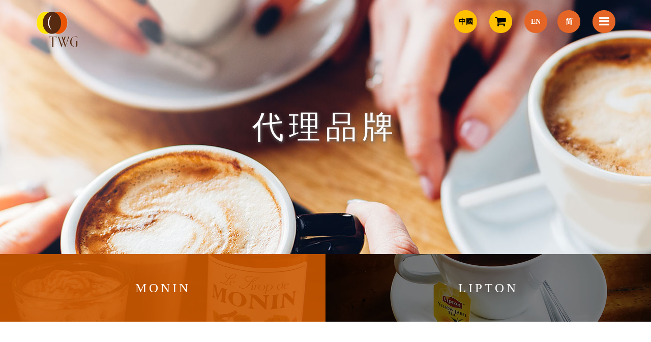

--- FILE ---
content_type: text/html; charset=UTF-8
request_url: https://www.twcoffee.com/product_cat/monin-zh-hant?page_num=6
body_size: 8406
content:
<html lang="zh-hant" prefix="og: http://ogp.me/ns# fb: http://ogp.me/ns/fb# article: http://ogp.me/ns/article#">
  <head>
    <meta charset="utf-8">
    <meta http-equiv="X-UA-Compatible" content="IE=edge">
    <meta name="viewport" content="width=device-width, initial-scale=1.0">
<!--	<link rel="shortcut icon" href="https://www.twcoffee.com/wp-content/themes/twg/favicon.ico">-->
   
	    
    <title>MONIN | TWG</title>

<link rel="stylesheet" href="https://www.twcoffee.com/wp-content/plugins/sitepress-multilingual-cms/res/css/language-selector.css?v=3.4.1" type="text/css" media="all" />

<!-- SEO Ultimate (http://www.seodesignsolutions.com/wordpress-seo/) -->
<!-- /SEO Ultimate -->

<link rel="alternate" hreflang="en" href="https://www.twcoffee.com/en/product_cat/monin" />
<link rel="alternate" hreflang="zh-hant" href="https://www.twcoffee.com/product_cat/monin-zh-hant" />
<link rel="alternate" hreflang="zh-hans" href="https://www.twcoffee.com/zh-hans/product_cat/monin-zh-hans" />
<link rel='dns-prefetch' href='//s.w.org' />
<link rel='stylesheet' id='cptchpls_stylesheet-css'  href='https://www.twcoffee.com/wp-content/plugins/captcha-plus/css/style.css?ver=19' type='text/css' media='all' />
<link rel='stylesheet' id='dashicons-css'  href='https://www.twcoffee.com/wp-includes/css/dashicons.min.css?ver=19' type='text/css' media='all' />
<link rel='stylesheet' id='cptchpls_desktop_style-css'  href='https://www.twcoffee.com/wp-content/plugins/captcha-plus/css/desktop_style.css?ver=19' type='text/css' media='all' />
<link rel='stylesheet' id='rs-plugin-settings-css'  href='https://www.twcoffee.com/wp-content/plugins/revslider/rs-plugin/css/settings.css?ver=4.6.93' type='text/css' media='all' />
<style id='rs-plugin-settings-inline-css' type='text/css'>
.tp-caption a{color:#ff7302;text-shadow:none;-webkit-transition:all 0.2s ease-out;-moz-transition:all 0.2s ease-out;-o-transition:all 0.2s ease-out;-ms-transition:all 0.2s ease-out}.tp-caption a:hover{color:#ffa902}
</style>
<link rel='stylesheet' id='bootstrap.css-css'  href='https://www.twcoffee.com/wp-content/themes/twg/assets/css/bootstrap.min.css?ver=19' type='text/css' media='all' />
<link rel='stylesheet' id='font-awesome.min.css-css'  href='https://www.twcoffee.com/wp-content/themes/twg/assets/css/font-awesome.min.css?ver=19' type='text/css' media='all' />
<link rel='stylesheet' id='jquery-ui.min.css-css'  href='https://www.twcoffee.com/wp-content/themes/twg/assets/css/jquery-ui.min.css?ver=19' type='text/css' media='all' />
<link rel='stylesheet' id='slick.css-css'  href='https://www.twcoffee.com/wp-content/themes/twg/assets/js/slick/slick.css?ver=19' type='text/css' media='all' />
<link rel='stylesheet' id='slick-theme.css-css'  href='https://www.twcoffee.com/wp-content/themes/twg/assets/js/slick/slick-theme.css?ver=19' type='text/css' media='all' />
<link rel='stylesheet' id='meanmenu.min.css-css'  href='https://www.twcoffee.com/wp-content/themes/twg/assets/css/meanmenu.min.css?ver=19' type='text/css' media='all' />
<link rel='stylesheet' id='menu.css-css'  href='https://www.twcoffee.com/wp-content/themes/twg/assets/css/menu.css?ver=19' type='text/css' media='all' />
<link rel='stylesheet' id='main-style.css-css'  href='https://www.twcoffee.com/wp-content/themes/twg/assets/css/style.css?ver=19' type='text/css' media='all' />
<link rel='stylesheet' id='loko.css-css'  href='https://www.twcoffee.com/wp-content/themes/twg/assets/css/loko.css?ver=19' type='text/css' media='all' />
<link rel='stylesheet' id='main.css-css'  href='https://www.twcoffee.com/wp-content/themes/twg/assets/css/main.css?ver=19' type='text/css' media='all' />
<link rel='stylesheet' id='responsive.css-css'  href='https://www.twcoffee.com/wp-content/themes/twg/assets/css/responsive.css?ver=19' type='text/css' media='all' />
<link rel='stylesheet' id='style.css-css'  href='https://www.twcoffee.com/wp-content/themes/twg/style.css?ver=19' type='text/css' media='all' />
<link rel='stylesheet' id='component.css-css'  href='https://www.twcoffee.com/wp-content/themes/twg/assets/css/component.css?ver=19' type='text/css' media='all' />
<link rel='stylesheet' id='responsive2.css-css'  href='https://www.twcoffee.com/wp-content/themes/twg/assets/css/responsive.css?ver=19' type='text/css' media='all' />
<link rel='stylesheet' id='loko.css2-css'  href='https://www.twcoffee.com/wp-content/themes/twg/assets/css/loko.css?ver=19' type='text/css' media='all' />
<script type='text/javascript' src='https://www.twcoffee.com/wp-includes/js/jquery/jquery.js?ver=1.12.4'></script>
<script type='text/javascript' src='https://www.twcoffee.com/wp-includes/js/jquery/jquery-migrate.min.js?ver=1.4.1'></script>
<script type='text/javascript' src='https://www.twcoffee.com/wp-content/plugins/revslider/rs-plugin/js/jquery.themepunch.tools.min.js?ver=4.6.93'></script>
<script type='text/javascript' src='https://www.twcoffee.com/wp-content/plugins/revslider/rs-plugin/js/jquery.themepunch.revolution.min.js?ver=4.6.93'></script>
<script type='text/javascript' src='https://www.twcoffee.com/wp-content/themes/twg/assets/js/jquery-1.12.0.min.js?ver=1'></script>
<script type='text/javascript' src='https://www.twcoffee.com/wp-content/themes/twg/assets/js/classie.js?ver=1'></script>
<script type='text/javascript' src='https://www.twcoffee.com/wp-content/themes/twg/assets/js/modalEffects.js?ver=1'></script>
		<script type="text/javascript">
			jQuery(document).ready(function() {
				// CUSTOM AJAX CONTENT LOADING FUNCTION
				var ajaxRevslider = function(obj) {
				
					// obj.type : Post Type
					// obj.id : ID of Content to Load
					// obj.aspectratio : The Aspect Ratio of the Container / Media
					// obj.selector : The Container Selector where the Content of Ajax will be injected. It is done via the Essential Grid on Return of Content
					
					var content = "";

					data = {};
					
					data.action = 'revslider_ajax_call_front';
					data.client_action = 'get_slider_html';
					data.token = '8e5f109935';
					data.type = obj.type;
					data.id = obj.id;
					data.aspectratio = obj.aspectratio;
					
					// SYNC AJAX REQUEST
					jQuery.ajax({
						type:"post",
						url:"https://www.twcoffee.com/wp-admin/admin-ajax.php",
						dataType: 'json',
						data:data,
						async:false,
						success: function(ret, textStatus, XMLHttpRequest) {
							if(ret.success == true)
								content = ret.data;								
						},
						error: function(e) {
							console.log(e);
						}
					});
					
					 // FIRST RETURN THE CONTENT WHEN IT IS LOADED !!
					 return content;						 
				};
				
				// CUSTOM AJAX FUNCTION TO REMOVE THE SLIDER
				var ajaxRemoveRevslider = function(obj) {
					return jQuery(obj.selector+" .rev_slider").revkill();
				};

				// EXTEND THE AJAX CONTENT LOADING TYPES WITH TYPE AND FUNCTION
				var extendessential = setInterval(function() {
					if (jQuery.fn.tpessential != undefined) {
						clearInterval(extendessential);
						if(typeof(jQuery.fn.tpessential.defaults) !== 'undefined') {
							jQuery.fn.tpessential.defaults.ajaxTypes.push({type:"revslider",func:ajaxRevslider,killfunc:ajaxRemoveRevslider,openAnimationSpeed:0.3});   
							// type:  Name of the Post to load via Ajax into the Essential Grid Ajax Container
							// func: the Function Name which is Called once the Item with the Post Type has been clicked
							// killfunc: function to kill in case the Ajax Window going to be removed (before Remove function !
							// openAnimationSpeed: how quick the Ajax Content window should be animated (default is 0.3)
						}
					}
				},30);
			});
		</script>
		<script type="text/javascript">
(function(url){
	if(/(?:Chrome\/26\.0\.1410\.63 Safari\/537\.31|WordfenceTestMonBot)/.test(navigator.userAgent)){ return; }
	var addEvent = function(evt, handler) {
		if (window.addEventListener) {
			document.addEventListener(evt, handler, false);
		} else if (window.attachEvent) {
			document.attachEvent('on' + evt, handler);
		}
	};
	var removeEvent = function(evt, handler) {
		if (window.removeEventListener) {
			document.removeEventListener(evt, handler, false);
		} else if (window.detachEvent) {
			document.detachEvent('on' + evt, handler);
		}
	};
	var evts = 'contextmenu dblclick drag dragend dragenter dragleave dragover dragstart drop keydown keypress keyup mousedown mousemove mouseout mouseover mouseup mousewheel scroll'.split(' ');
	var logHuman = function() {
		var wfscr = document.createElement('script');
		wfscr.type = 'text/javascript';
		wfscr.async = true;
		wfscr.src = url + '&r=' + Math.random();
		(document.getElementsByTagName('head')[0]||document.getElementsByTagName('body')[0]).appendChild(wfscr);
		for (var i = 0; i < evts.length; i++) {
			removeEvent(evts[i], logHuman);
		}
	};
	for (var i = 0; i < evts.length; i++) {
		addEvent(evts[i], logHuman);
	}
})('//www.twcoffee.com/?wordfence_lh=1&hid=F8D1161632768D410C390491CD7E00D8');
</script><meta name="generator" content="Powered by Visual Composer - drag and drop page builder for WordPress."/>
<!--[if lte IE 9]><link rel="stylesheet" type="text/css" href="https://www.twcoffee.com/wp-content/plugins/js_composer/assets/css/vc_lte_ie9.min.css" media="screen"><![endif]--><noscript><style type="text/css"> .wpb_animate_when_almost_visible { opacity: 1; }</style></noscript>   
    <!-- Just for debugging purposes. Don't actually copy this line! -->
    <!--[if lt IE 9]><script src="../../docs-assets/js/ie8-responsive-file-warning.js"></script><![endif]-->

    <!-- HTML5 shim and Respond.js IE8 support of HTML5 elements and media queries -->
    <!--[if lt IE 9]>
      <script src="http://cdn.bootcss.com/html5shiv/3.7.0/html5shiv.min.js"></script>
      <script src="http://cdn.bootcss.com/respond.js/1.3.0/respond.min.js"></script>
    <![endif]-->
    <!-- Global Site Tag (gtag.js) - Google Analytics -->
        <script async src="https://www.googletagmanager.com/gtag/js?id=UA-31362991-1"></script>
        <script>
          window.dataLayer = window.dataLayer || [];
          function gtag(){dataLayer.push(arguments)};
          gtag('js', new Date());

          gtag('config', 'UA-31362991-1');
        </script>
<style>
#lang_sel_list ul li.icl-zh-hant{display:none;}
</style>

 </head>

  <body ontouchstart class="body tw">
   <!-- topbar -->
        <div class="services-section" style="background: url(https://www.twcoffee.com/wp-content/uploads/2017/11/monin-banner.jpg);background-position: center;background-size: cover;">
            <div class="container top" id="mobile-top">
                <div class="row">
                    <div class="col-lg-8 col-md-7 col-sm-6" id="logo"><a href="https://www.twcoffee.com/"><img src="https://www.twcoffee.com/wp-content/themes/twg/assets/images/logo.png" alt="" class="img-responsive"></a></div>
                    <div class="col-lg-4 col-md-5 col-sm-6 social main-menu" id="main-menu">
                        <ul class="inline-mode">
                            <li class="social-network hide-menu"><a href="http://www.twcoffee.com/coming-soon-2">中國</a></li>
                            <li class="social-cart"><a href="https://bit.ly/3sEN1Yy"><i class="fa fa-shopping-cart"></i></a></li>
                            
                            
		<div id="lang_sel_list" class="lang_sel_list_horizontal">
			<ul>
				<li class="icl-en"><a href="https://www.twcoffee.com/en/product_cat/monin"  class="lang_sel_other">EN</a></li><li class="icl-zh-hant"><a href="https://www.twcoffee.com/product_cat/monin-zh-hant"  class="lang_sel_sel">繁</a></li><li class="icl-zh-hans"><a href="https://www.twcoffee.com/zh-hans/product_cat/monin-zh-hans"  class="lang_sel_other">简</a></li>			</ul>
		</div>
	                            
                        <li class="social-network1 social-cart megamenu" style="margin-left: 10px;"><a href="javascript:"><i class="fa fa-bars"></i></a>

                            <div class="mega-menu mega-width">
                                <div class="menu-search">
                                    <form action="https://www.twcoffee.com/"><input type="text" name="s" placeholder="搜尋：" /><button type="submit" style="border: 0;background: transparent;"><i class="fa fa-search"></i></button></form>
                                </div>
                                <div class="row accordion">
                                    <div class="col-md-3 col-xs-12 col-sm-6 menu-width1">
                                    <ul id="menu-one-tw" class=""><li role="presentation" class="menu-title"><a href="https://www.twcoffee.com/about"><span>關於我們</span></a></li>
<li><a title="關於捷榮集團" href="https://www.twcoffee.com/about">關於捷榮集團</a></li>
<li><a title="企業社會責任" href="https://www.twcoffee.com/aboutus-csr-expandablesections">企業社會責任</a></li>
<li><a title="投資者關係" href="https://www.twcoffee.com/aboutus-investorrelations">投資者關係</a></li>
</ul>                                       
                                    </div>
                                    <div class="col-md-3 col-xs-12 col-sm-6">
                                         											<ul id="menu-second-tw" class=""><li role="presentation" class="menu-title"><a href="https://www.twcoffee.com/bservices"><span>綜合餐飲服務</span></a></li>
<li class=" dropdown"><div class="link"><a title="捷榮餐飲渠道專用產品" href="#" data-hover="dropdown" aria-haspopup="true">捷榮餐飲渠道專用產品</a><i class="fa fa-plus"></i></div>
<ul role="menu" class=" submenu">
	<li><a title="咖啡" href="https://www.twcoffee.com/product_cat/coffee-zh-hant">咖啡</a></li>
	<li><a title="紅茶" href="https://www.twcoffee.com/product_cat/tea-zh-hant">紅茶</a></li>
	<li><a title="奶類製品" href="https://www.twcoffee.com/product_cat/milk-zh-hant">奶類製品</a></li>
	<li><a title="預製急凍食品" href="https://www.twcoffee.com/product_cat/precooked-food-zh-hant">預製急凍食品</a></li>
	<li><a title="糖" href="https://www.twcoffee.com/product_cat/sugar-sachet-zh-hant">糖</a></li>
	<li><a title="速溶飲品" href="https://www.twcoffee.com/product_cat/instant-beverage-zh-hant">速溶飲品</a></li>
</ul>
</li>
<li class=" dropdown"><div class="link"><a title="代理品牌" href="#" data-hover="dropdown" aria-haspopup="true">代理品牌</a><i class="fa fa-plus"></i></div>
<ul role="menu" class=" submenu">
	<li class=" active"><a title="Monin" href="https://www.twcoffee.com/product_cat/monin-zh-hant">Monin</a></li>
	<li><a title="Lipton" href="https://www.twcoffee.com/product_cat/lipton-zh-hant">Lipton</a></li>
</ul>
</li>
<li class=" dropdown"><div class="link"><a title="沖調設備" href="#" data-hover="dropdown" aria-haspopup="true">沖調設備</a><i class="fa fa-plus"></i></div>
<ul role="menu" class=" submenu">
	<li><a title="咖啡機" href="https://www.twcoffee.com/product_cat/coffee-machines-zh-hant">咖啡機</a></li>
	<li><a title="紅茶沖調機" href="https://www.twcoffee.com/product_cat/tea-machines-zh-hant">紅茶沖調機</a></li>
	<li><a title="配件" href="https://www.twcoffee.com/product_cat/accessories-zh-hant">配件</a></li>
</ul>
</li>
<li><a title="經銷產品" href="https://www.twcoffee.com/product_cat/groceries-zh-hant">經銷產品</a></li>
<li><a title="餐飲服務" href="https://www.twcoffee.com/services">餐飲服務</a></li>
<li><a title="供應鏈" href="https://www.twcoffee.com/fbservices-supplychain">供應鏈</a></li>
</ul>                                    </div>
                                    <div class="col-md-3 col-xs-12 col-sm-6">
                                     				<ul id="menu-third-tw" class=""><li role="presentation" class="menu-title"><a href="https://www.twcoffee.com/international-trade"><span>國際貿易</span></a></li>
<li role="presentation" class="menu-title"><a href="https://www.twcoffee.com/consumergoods"><span>快速消費品</span></a></li>
<li class=" dropdown"><div class="link"><a title="飲料" href="#" data-hover="dropdown" aria-haspopup="true">飲料</a><i class="fa fa-plus"></i></div>
<ul role="menu" class=" submenu">
	<li><a title="Supreme系列" href="https://www.twcoffee.com/product_cat/supreme-series-zh-hant">Supreme系列</a></li>
	<li><a title="即溶系列" href="https://www.twcoffee.com/product_cat/all-in-one-zh-hant">即溶系列</a></li>
	<li><a title="捷榮茶作系列" href="https://www.twcoffee.com/product_cat/pyramid-tea-bag-zh-hant">捷榮茶作系列</a></li>
	<li><a title="Tarza系列" href="https://www.twcoffee.com/product_cat/tarza-zh-hant">Tarza系列</a></li>
</ul>
</li>
<li><a title="食品" href="https://www.twcoffee.com/food">食品</a></li>
</ul>                                    </div>
                                    <div class="col-md-3 col-xs-12 col-sm-6 menu-width2">
                                        <ul id="menu-fourth-tw" class=""><li role="presentation" class="menu-title"><a href="https://www.twcoffee.com/cateringtraining"><span>餐飲培訓</span></a></li>
<li><a title="咖啡的故事" href="https://www.twcoffee.com/cateringtraining-coffee">咖啡的故事</a></li>
<li><a title="茶的故事" href="https://www.twcoffee.com/cateringtraining-tea">茶的故事</a></li>
<li><a title="捷榮品味咖啡學院" href="https://www.twcoffee.com/cateringtraining-twgcca">捷榮品味咖啡學院</a></li>
<li role="presentation" class="menu-title"><a href="https://www.twcoffee.com/corporatenews"><span>集團資訊</span></a></li>
<li role="presentation" class="menu-title"><a href="https://www.twcoffee.com/contact"><span>聯絡我們</span></a></li>
<li role="presentation" class="menu-title"><a href="https://www.twcoffee.com/sitemap"><span>網站地圖</span></a></li>
</ul>                                    </div>
                                </div>
                            </div>
                        </li>
                    </ul>
                </div>
            </div>
            <h3>代理品牌</h3>
        </div>
    </div>
    <!-- topbar end-->    <!-- Intermediate content -->
    <div class="noodles-nav" id="catlist">
    	    	<div class="f-lipton">
    	  	 <img src="https://www.twcoffee.com/wp-content/uploads/2017/11/img-31.jpg" class="img-responsive" />
    	  	 <div class="noodles-navig ovrly active"></div>
    	     <div class="noodles-navig"><a href="https://www.twcoffee.com/product_cat/monin-zh-hant">MONIN</a></div>
    	  </div>
    	    	<div class="f-lipton">
    	  	 <img src="https://www.twcoffee.com/wp-content/uploads/2017/11/img-32.jpg" class="img-responsive" />
    	  	 <div class="noodles-navig ovrly "></div>
    	     <div class="noodles-navig"><a href="https://www.twcoffee.com/product_cat/lipton-zh-hant">LIPTON</a></div>
    	  </div>
    	    	  
    	  <div class="clearfix"> </div>
    </div>

    <div id="mainCon" class="inter-back1 noodles-color">
    	<div class="container">
    		<div class="row">
    			<div class="col-md-12">
    				    				<div class="imgG"><div class="agency-img"><img class="img-responsive center-block aligncenter" src="http://www.twcoffee.com/wp-content/uploads/2017/12/monin-logo.jpg" alt="" /></div>
<p>捷榮集團是法國優質糖漿品牌「Monin」在中國香港及中國澳門的唯一特許代理。我們已成功將Monin發展為廣為接受的飲料添加品，為引入其他Monin果茸及風味粉產品奠下業務基礎</p>
</div>
    				    				<div class="clearfix"> </div>
    				<form id="extraF" action="#catlist" method="get" style="position: relative;">
    				    				<div class="food-type">
  							<h5 style="font-weight: bold">產品系列</h5>
  							  							<ul>
  							  								  <li><label><input type="checkbox" name="attributes[0]"  value="188"> <span>咖啡心情</span></label></li>
  								    								  <li><label><input type="checkbox" name="attributes[1]"  value="219"> <span>星語花林</span></label></li>
  								    								  <li><label><input type="checkbox" name="attributes[2]"  value="289"> <span>酒醉甘泉</span></label></li>
  								    								  <li><label><input type="checkbox" name="attributes[3]"  value="291"> <span>鮮果樂園</span></label></li>
  								    								  <li><label><input type="checkbox" name="attributes[4]"  value="293"> <span>天使櫻桃</span></label></li>
  								    								 
  							</ul>
  							  					</div>
  					    				<div class="food-type">
  							<h5 style="font-weight: bold">-</h5>
  							  							<ul>
  							  								  <li><label><input type="checkbox" name="attributes[5]"  value="296"> <span>花果茶藝</span></label></li>
  								    								  <li><label><input type="checkbox" name="attributes[6]"  value="298"> <span>醬料</span></label></li>
  								    								  <li><label><input type="checkbox" name="attributes[7]"  value="300"> <span>果茸特調</span></label></li>
  								    								  <li><label><input type="checkbox" name="attributes[8]"  value="220"> <span>攪滑粉 / 冰沙粉</span></label></li>
  								    								 
  							</ul>
  							  					</div>
  					  					<div class="hiddenLoading">
						<div class="spinner">
						  <div class="rect1"></div>
						  <div class="rect2"></div>
						  <div class="rect3"></div>
						  <div class="rect4"></div>
						  <div class="rect5"></div>
						</div>
					</div>
					</form>
    				<div class="clearfix"> </div>
    				                    <div id="myse"  class="row product-listing">
                    					    <div class="col-md-3 col-xs-6 product-item">
					        <div class="noodles-img">
					            <a href="javascript:;" class="shopdetail" for="#coffeedetai3060">
					            <img width="66" height="291" src="https://www.twcoffee.com/wp-content/uploads/2018/07/Mango.jpg" class="img-responsive center-block wp-post-image" alt="" />					               
					            </a>
					        </div>
					        <div class="noodles-title">
					            <h5>香芒</h5>
					            <!--<span ></span>-->
					        </div>
					    </div>

							<div class="modal fade" id="coffeedetai3060" tabindex="-1" role="dialog" aria-labelledby="myModalLabel">
								<div class="modal-dialog" role="document">
									<div class="modal-content">
										<div class="modal-header">
											<button type="button" class="close" data-dismiss="modal" aria-label="Close"><span aria-hidden="true">&times;</span></button>
										</div>
										<div class="modal-body">
											<div class="row coffeepop">
												<div class="col-sm-6"><div class="coffpopimg"><img width="66" height="291" src="https://www.twcoffee.com/wp-content/uploads/2018/07/Mango.jpg" class="img-responsive center-block wp-post-image" alt="" /> </div></div>
												<div class="col-sm-6">
																										<h3 style="font-size:20px">香芒<br></h3>
													<table width="90%">
														<tr>

															<td>產品編號 : 4060400934 <br />
包裝 : 700 毫升 x 6</td>
															<!--<td align="right">6 packs x 2 lb</td>-->
														</tr>
													</table>
													<div class="row" style="margin-top: 20px;">

														<div class="col-sm-6" style="width: 100%"><img src="" alt="" class="img-responsive" ></div>
														<div class="col-sm-6" style="width: 100%"><img src="" alt="" class="img-responsive" ></div>

													</div>
												</div>
											</div>
										</div>
										<div class="modal-footer"></div>
									</div>
								</div>
							</div>
											    <div class="col-md-3 col-xs-6 product-item">
					        <div class="noodles-img">
					            <a href="javascript:;" class="shopdetail" for="#coffeedetai3057">
					            <img width="66" height="291" src="https://www.twcoffee.com/wp-content/uploads/2018/07/Passion-Fruit.jpg" class="img-responsive center-block wp-post-image" alt="" />					               
					            </a>
					        </div>
					        <div class="noodles-title">
					            <h5>熱情果</h5>
					            <!--<span ></span>-->
					        </div>
					    </div>

							<div class="modal fade" id="coffeedetai3057" tabindex="-1" role="dialog" aria-labelledby="myModalLabel">
								<div class="modal-dialog" role="document">
									<div class="modal-content">
										<div class="modal-header">
											<button type="button" class="close" data-dismiss="modal" aria-label="Close"><span aria-hidden="true">&times;</span></button>
										</div>
										<div class="modal-body">
											<div class="row coffeepop">
												<div class="col-sm-6"><div class="coffpopimg"><img width="66" height="291" src="https://www.twcoffee.com/wp-content/uploads/2018/07/Passion-Fruit.jpg" class="img-responsive center-block wp-post-image" alt="" /> </div></div>
												<div class="col-sm-6">
																										<h3 style="font-size:20px">熱情果<br></h3>
													<table width="90%">
														<tr>

															<td>產品編號 : 4060400938 <br />
包裝 : 700 毫升 x 6</td>
															<!--<td align="right">6 packs x 2 lb</td>-->
														</tr>
													</table>
													<div class="row" style="margin-top: 20px;">

														<div class="col-sm-6" style="width: 100%"><img src="" alt="" class="img-responsive" ></div>
														<div class="col-sm-6" style="width: 100%"><img src="" alt="" class="img-responsive" ></div>

													</div>
												</div>
											</div>
										</div>
										<div class="modal-footer"></div>
									</div>
								</div>
							</div>
											    <div class="col-md-3 col-xs-6 product-item">
					        <div class="noodles-img">
					            <a href="javascript:;" class="shopdetail" for="#coffeedetai3053">
					            <img width="66" height="293" src="https://www.twcoffee.com/wp-content/uploads/2017/01/Kiwi.jpg" class="img-responsive center-block wp-post-image" alt="" />					               
					            </a>
					        </div>
					        <div class="noodles-title">
					            <h5>奇異果</h5>
					            <!--<span ></span>-->
					        </div>
					    </div>

							<div class="modal fade" id="coffeedetai3053" tabindex="-1" role="dialog" aria-labelledby="myModalLabel">
								<div class="modal-dialog" role="document">
									<div class="modal-content">
										<div class="modal-header">
											<button type="button" class="close" data-dismiss="modal" aria-label="Close"><span aria-hidden="true">&times;</span></button>
										</div>
										<div class="modal-body">
											<div class="row coffeepop">
												<div class="col-sm-6"><div class="coffpopimg"><img width="66" height="293" src="https://www.twcoffee.com/wp-content/uploads/2017/01/Kiwi.jpg" class="img-responsive center-block wp-post-image" alt="" /> </div></div>
												<div class="col-sm-6">
																										<h3 style="font-size:20px">奇異果<br></h3>
													<table width="90%">
														<tr>

															<td>產品編號 : 4060400930 <br />
包裝 : 700 毫升 x 6</td>
															<!--<td align="right">6 packs x 2 lb</td>-->
														</tr>
													</table>
													<div class="row" style="margin-top: 20px;">

														<div class="col-sm-6" style="width: 100%"><img src="" alt="" class="img-responsive" ></div>
														<div class="col-sm-6" style="width: 100%"><img src="" alt="" class="img-responsive" ></div>

													</div>
												</div>
											</div>
										</div>
										<div class="modal-footer"></div>
									</div>
								</div>
							</div>
											    <div class="col-md-3 col-xs-6 product-item">
					        <div class="noodles-img">
					            <a href="javascript:;" class="shopdetail" for="#coffeedetai3050">
					            <img width="66" height="292" src="https://www.twcoffee.com/wp-content/uploads/2017/01/Red-Apple.jpg" class="img-responsive center-block wp-post-image" alt="" />					               
					            </a>
					        </div>
					        <div class="noodles-title">
					            <h5>紅蘋果</h5>
					            <!--<span ></span>-->
					        </div>
					    </div>

							<div class="modal fade" id="coffeedetai3050" tabindex="-1" role="dialog" aria-labelledby="myModalLabel">
								<div class="modal-dialog" role="document">
									<div class="modal-content">
										<div class="modal-header">
											<button type="button" class="close" data-dismiss="modal" aria-label="Close"><span aria-hidden="true">&times;</span></button>
										</div>
										<div class="modal-body">
											<div class="row coffeepop">
												<div class="col-sm-6"><div class="coffpopimg"><img width="66" height="292" src="https://www.twcoffee.com/wp-content/uploads/2017/01/Red-Apple.jpg" class="img-responsive center-block wp-post-image" alt="" /> </div></div>
												<div class="col-sm-6">
																										<h3 style="font-size:20px">紅蘋果<br></h3>
													<table width="90%">
														<tr>

															<td>產品編號 : 4060400924 <br />
包裝 : 700 毫升 x 6</td>
															<!--<td align="right">6 packs x 2 lb</td>-->
														</tr>
													</table>
													<div class="row" style="margin-top: 20px;">

														<div class="col-sm-6" style="width: 100%"><img src="" alt="" class="img-responsive" ></div>
														<div class="col-sm-6" style="width: 100%"><img src="" alt="" class="img-responsive" ></div>

													</div>
												</div>
											</div>
										</div>
										<div class="modal-footer"></div>
									</div>
								</div>
							</div>
											    <div class="col-md-3 col-xs-6 product-item">
					        <div class="noodles-img">
					            <a href="javascript:;" class="shopdetail" for="#coffeedetai3047">
					            <img width="66" height="293" src="https://www.twcoffee.com/wp-content/uploads/2018/07/Green-Apple.jpg" class="img-responsive center-block wp-post-image" alt="" />					               
					            </a>
					        </div>
					        <div class="noodles-title">
					            <h5>青蘋果</h5>
					            <!--<span ></span>-->
					        </div>
					    </div>

							<div class="modal fade" id="coffeedetai3047" tabindex="-1" role="dialog" aria-labelledby="myModalLabel">
								<div class="modal-dialog" role="document">
									<div class="modal-content">
										<div class="modal-header">
											<button type="button" class="close" data-dismiss="modal" aria-label="Close"><span aria-hidden="true">&times;</span></button>
										</div>
										<div class="modal-body">
											<div class="row coffeepop">
												<div class="col-sm-6"><div class="coffpopimg"><img width="66" height="293" src="https://www.twcoffee.com/wp-content/uploads/2018/07/Green-Apple.jpg" class="img-responsive center-block wp-post-image" alt="" /> </div></div>
												<div class="col-sm-6">
																										<h3 style="font-size:20px">青蘋果<br></h3>
													<table width="90%">
														<tr>

															<td>產品編號 : 4060400923 <br />
包裝 : 700 毫升 x 6</td>
															<!--<td align="right">6 packs x 2 lb</td>-->
														</tr>
													</table>
													<div class="row" style="margin-top: 20px;">

														<div class="col-sm-6" style="width: 100%"><img src="" alt="" class="img-responsive" ></div>
														<div class="col-sm-6" style="width: 100%"><img src="" alt="" class="img-responsive" ></div>

													</div>
												</div>
											</div>
										</div>
										<div class="modal-footer"></div>
									</div>
								</div>
							</div>
											    <div class="col-md-3 col-xs-6 product-item">
					        <div class="noodles-img">
					            <a href="javascript:;" class="shopdetail" for="#coffeedetai3044">
					            <img width="66" height="292" src="https://www.twcoffee.com/wp-content/uploads/2018/07/Lychee.jpg" class="img-responsive center-block wp-post-image" alt="" />					               
					            </a>
					        </div>
					        <div class="noodles-title">
					            <h5>荔枝</h5>
					            <!--<span ></span>-->
					        </div>
					    </div>

							<div class="modal fade" id="coffeedetai3044" tabindex="-1" role="dialog" aria-labelledby="myModalLabel">
								<div class="modal-dialog" role="document">
									<div class="modal-content">
										<div class="modal-header">
											<button type="button" class="close" data-dismiss="modal" aria-label="Close"><span aria-hidden="true">&times;</span></button>
										</div>
										<div class="modal-body">
											<div class="row coffeepop">
												<div class="col-sm-6"><div class="coffpopimg"><img width="66" height="292" src="https://www.twcoffee.com/wp-content/uploads/2018/07/Lychee.jpg" class="img-responsive center-block wp-post-image" alt="" /> </div></div>
												<div class="col-sm-6">
																										<h3 style="font-size:20px">荔枝<br></h3>
													<table width="90%">
														<tr>

															<td>產品編號 : 4060400933 <br />
包裝 : 700 毫升 x 6</td>
															<!--<td align="right">6 packs x 2 lb</td>-->
														</tr>
													</table>
													<div class="row" style="margin-top: 20px;">

														<div class="col-sm-6" style="width: 100%"><img src="" alt="" class="img-responsive" ></div>
														<div class="col-sm-6" style="width: 100%"><img src="" alt="" class="img-responsive" ></div>

													</div>
												</div>
											</div>
										</div>
										<div class="modal-footer"></div>
									</div>
								</div>
							</div>
											    <div class="col-md-3 col-xs-6 product-item">
					        <div class="noodles-img">
					            <a href="javascript:;" class="shopdetail" for="#coffeedetai3041">
					            <img width="66" height="294" src="https://www.twcoffee.com/wp-content/uploads/2017/01/Green-Mint.jpg" class="img-responsive center-block wp-post-image" alt="" />					               
					            </a>
					        </div>
					        <div class="noodles-title">
					            <h5>香草薄荷</h5>
					            <!--<span ></span>-->
					        </div>
					    </div>

							<div class="modal fade" id="coffeedetai3041" tabindex="-1" role="dialog" aria-labelledby="myModalLabel">
								<div class="modal-dialog" role="document">
									<div class="modal-content">
										<div class="modal-header">
											<button type="button" class="close" data-dismiss="modal" aria-label="Close"><span aria-hidden="true">&times;</span></button>
										</div>
										<div class="modal-body">
											<div class="row coffeepop">
												<div class="col-sm-6"><div class="coffpopimg"><img width="66" height="294" src="https://www.twcoffee.com/wp-content/uploads/2017/01/Green-Mint.jpg" class="img-responsive center-block wp-post-image" alt="" /> </div></div>
												<div class="col-sm-6">
																										<h3 style="font-size:20px">香草薄荷<br></h3>
													<table width="90%">
														<tr>

															<td>產品編號 : 4060400937 <br />
包裝 : 700 毫升 x 6</td>
															<!--<td align="right">6 packs x 2 lb</td>-->
														</tr>
													</table>
													<div class="row" style="margin-top: 20px;">

														<div class="col-sm-6" style="width: 100%"><img src="" alt="" class="img-responsive" ></div>
														<div class="col-sm-6" style="width: 100%"><img src="" alt="" class="img-responsive" ></div>

													</div>
												</div>
											</div>
										</div>
										<div class="modal-footer"></div>
									</div>
								</div>
							</div>
											    <div class="col-md-3 col-xs-6 product-item">
					        <div class="noodles-img">
					            <a href="javascript:;" class="shopdetail" for="#coffeedetai3033">
					            <img width="66" height="291" src="https://www.twcoffee.com/wp-content/uploads/2017/01/Frosted-Mint.jpg" class="img-responsive center-block wp-post-image" alt="" />					               
					            </a>
					        </div>
					        <div class="noodles-title">
					            <h5>冰川薄荷</h5>
					            <!--<span ></span>-->
					        </div>
					    </div>

							<div class="modal fade" id="coffeedetai3033" tabindex="-1" role="dialog" aria-labelledby="myModalLabel">
								<div class="modal-dialog" role="document">
									<div class="modal-content">
										<div class="modal-header">
											<button type="button" class="close" data-dismiss="modal" aria-label="Close"><span aria-hidden="true">&times;</span></button>
										</div>
										<div class="modal-body">
											<div class="row coffeepop">
												<div class="col-sm-6"><div class="coffpopimg"><img width="66" height="291" src="https://www.twcoffee.com/wp-content/uploads/2017/01/Frosted-Mint.jpg" class="img-responsive center-block wp-post-image" alt="" /> </div></div>
												<div class="col-sm-6">
																										<h3 style="font-size:20px">冰川薄荷<br></h3>
													<table width="90%">
														<tr>

															<td>產品編號 : 4060400936 <br />
包裝 : 700 毫升 x 6</td>
															<!--<td align="right">6 packs x 2 lb</td>-->
														</tr>
													</table>
													<div class="row" style="margin-top: 20px;">

														<div class="col-sm-6" style="width: 100%"><img src="" alt="" class="img-responsive" ></div>
														<div class="col-sm-6" style="width: 100%"><img src="" alt="" class="img-responsive" ></div>

													</div>
												</div>
											</div>
										</div>
										<div class="modal-footer"></div>
									</div>
								</div>
							</div>
											
					</div>





			<div class="pagenation">
                <ul>
                                    <li class="bo "><a href="/product_cat/monin-zh-hant?page_num=1"><i class="fa fa-backward"></i></a></li>
                  
                
                    <li class="bo"><a class="prev page-numbers" href="/product_cat/monin-zh-hant?page_num=5"><i class="fa fa-caret-left"></i></a></li>
<li><a class='page-numbers' href='/product_cat/monin-zh-hant?page_num=1'>1</a></li>
<li class="page-numbers dots">&hellip;</li>
<li><a class='page-numbers' href='/product_cat/monin-zh-hant?page_num=4'>4</a></li>
<li><a class='page-numbers' href='/product_cat/monin-zh-hant?page_num=5'>5</a></li>
<li class='page-numbers current active'><a href='#'>6</a></li>
<li><a class='page-numbers' href='/product_cat/monin-zh-hant?page_num=7'>7</a></li>
<li><a class='page-numbers' href='/product_cat/monin-zh-hant?page_num=8'>8</a></li>
<li class="page-numbers dots">&hellip;</li>
<li><a class='page-numbers' href='/product_cat/monin-zh-hant?page_num=15'>15</a></li>
<li class="bo right"><a class="next page-numbers" href="/product_cat/monin-zh-hant?page_num=7"><i class="fa fa-caret-right"></i></a></li>                 
                 
                    <li class="bo right"><a href="/product_cat/monin-zh-hant?page_num=15"><i class="fa fa-forward"></i></a></li>
                                </ul>
            </div>
            
            
    			</div>
    		</div>
    	</div>
    </div>


    <!-- Intermediate content end-->
<script type="text/javascript">
<!--
jQuery(function(){
	jQuery('#extraF input[type=checkbox]').click(function(){
		jQuery('#extraF').submit();
		jQuery('.hiddenLoading').show();
		});



	
});
jQuery(function(){
	jQuery('#extraF2 input[type=checkbox]').click(function(){
		jQuery('#extraF2').submit();
		jQuery('.hiddenLoading').show();

	});




});
jQuery(document).on('click','.shopdetail',function() {
	var sdid=jQuery(this).attr('for');
	jQuery(sdid).modal('show');
});
//-->
</script>

  
   <!-- footer -->
    <div class="footer-back">
        <div class="container">
            <div class="row">
                <div class="col-md-3 col-xs-6 footer-borde">
                    <ul>
<li><strong><span style="color: #e46300; font-family: LatoBold;"><a style="color: #e46300;" href="/about"><span style="font-size: 16px;">關於我們</span></a></span></strong></li>
<li><a href="/about">關於捷榮集團</a></li>
<li><a href="/aboutus-csr-expandablesections">企業社會責任</a></li>
<li><a href="/aboutus-investorrelations">投資者關係</a><div class="su-spacer" style="height:20px"></div></li>
<li><span style="font-size: 16px;"><strong><span style="color: #e46300; font-family: LatoBold;"><a style="color: #e46300;" href="/bservices">綜合餐飲服務</a></span></strong></span></li>
<li><a href="/product_cat/coffee-zh-hant">捷榮餐飲渠道專用產品</a></li>
<li><a href="/product_cat/monin-zh-hant">代理品牌</a></li>
<li><a href="/bservices">沖調設備</a></li>
</ul>
                </div>
                <div class="col-md-3 col-xs-6 footer-borde">
                    <ul class="footer-left">
<li class="hidden-xs"><a href="/product_cat/groceries-zh-hant">經銷產品</a></li>
<li class="hidden-xs"><a href="/services">餐飲服務</a></li>
<li class="hidden-xs"><a href="/fbservices-supplychain">供應鏈</a></li>
<li></li>
<li class="foot-m"><span style="font-size: 16px; font-family: LatoBold;"><strong><span style="color: #e46300;"><a style="color: #e46300;" href="/international-trade">國際貿易</a></span></strong></span></li>
<li></li>
<li class="foot-spa"><span style="font-size: 16px; font-family: LatoBold;"><strong><span style="color: #e46300;"><a style="color: #e46300;" href="/consumergoods">快速消費品</a></span></strong></span></li>
<li><a href="/consumergoods">飲料</a></li>
<li><a href="/food">食品</a></li>
</ul>
                    <div class="footer-left visible-xs">
                        <ul class="footer-left">
<li><strong><span style="font-family: LatoBold; font-size: 16px; color: #e46300;"><a style="color: #e46300;" href="/cateringtraining">餐飲培訓</a></span></strong></li>
<li><a href="/cateringtraining-coffee">咖啡的故事</a></li>
<li><a href="/cateringtraining-tea">茶的故事</a></li>
<li><a href="/cateringtraining-twgcca">捷榮品味咖啡學院</a></li>
</ul>
                    </div>
                </div>
                <div class="col-md-3 col-xs-6 footer-borde hidden-xs">
                    <ul class="footer-left">
<li><strong><span style="font-family: LatoBold; font-size: 16px; color: #e46300;"><a style="color: #e46300;" href="/cateringtraining">餐飲培訓</a></span></strong></li>
<li><a href="/cateringtraining-coffee">咖啡的故事</a></li>
<li><a href="/cateringtraining-tea">茶的故事</a></li>
<li><a href="/cateringtraining-twgcca">捷榮品味咖啡學院</a></li>
</ul>
                </div>
                <div class="col-md-3 col-xs-12 left">
                    <div class="footer-title">關注我們</div>
                    <div class="footer-social">
                        <ul class="footer-mode">
                            <li><a target="_blank" href="https://www.facebook.com/TsitWing/"><i class="fa fa-facebook"></i></a></li>
                            <li><a target="_blank" href="http://weibo.com/TsitWingChina"><i class="fa fa-weibo"></i></a></li>
                            <li class="icon-wechat">
                                <a><i class="fa fa-weixin"></i></a>
                                <div class="weibo-qrCode"><img src="https://www.twcoffee.com/wp-content/uploads/2017/12/weixin.png"></div>
                            </li>
                            <li><a target="_blank" href="http://www.instagram.com/tsitwing"><i class="fa fa-instagram"></i></a></li>
                        </ul>
                    </div>
                    <div class="footer-social2">
                        <ul class="footer-mode2">
                            <li><a href="http://www.twcoffee.com/coming-soon-2">中國</a></li>
                            <li class="social-cart"><a href="https://bit.ly/3sEN1Yy"><i class="fa fa-shopping-cart"></i></a></li>
                        </ul>
                    </div>
                </div>
            </div>
        </div>
    </div>
    <div class="footer-back2">
        <div class="container">
            <div class="row">
                <div class="col-md-6 footer-social2 footermenu2">
                <div class="menu-footer-tw-container"><ul id="menu-footer-tw" class=""><li><a href="https://www.twcoffee.com/corporatenews">集團資訊</a></li>
<li><a href="https://www.twcoffee.com/contact">聯絡我們</a></li>
<li><a href="https://www.twcoffee.com/disclaimer">免責條款</a></li>
<li><a href="https://www.twcoffee.com/privacypolicy">隱私政策</a></li>
<li><a href="https://www.twcoffee.com/sitemap">網站地圖</a></li>
</ul></div>                    
                </div>
                <div class="col-md-6">
                    <p>Copyright © 2026捷榮國際控股有限公司 版權所有 </p>
                </div>
            </div>
        </div>
    </div>
    <!-- footer  end -->
	<!-- Go To Top
	============================================= -->
	<a href="#" class="totop"></a>
    <div id="su-footer-links" style="text-align: center;"></div><link rel='stylesheet' id='su-content-shortcodes-css'  href='https://www.twcoffee.com/wp-content/plugins/shortcodes-ultimate/assets/css/content-shortcodes.css?ver=5.0.3' type='text/css' media='all' />
<script type='text/javascript' src='https://www.twcoffee.com/wp-content/themes/twg/assets/js/slick/slick.min.js'></script>
<script type='text/javascript' src='https://www.twcoffee.com/wp-content/themes/twg/assets/js/ofi.min.js'></script>
<script type='text/javascript' src='https://www.twcoffee.com/wp-content/themes/twg/assets/js/index.js'></script>
<script type='text/javascript' src='https://www.twcoffee.com/wp-content/themes/twg/assets/js/loko.js'></script>
<script type='text/javascript' src='https://www.twcoffee.com/wp-content/themes/twg/assets/js/bootstrap.min.js'></script>
<script type='text/javascript'>
/* <![CDATA[ */
var icl_vars = {"current_language":"zh-hant","icl_home":"http:\/\/www.twcoffee.com\/","ajax_url":"https:\/\/www.twcoffee.com\/wp-admin\/admin-ajax.php","url_type":"1"};
/* ]]> */
</script>
<script type='text/javascript' src='https://www.twcoffee.com/wp-content/plugins/sitepress-multilingual-cms/res/js/sitepress.js?ver=19'></script>

<!-- Shortcodes Ultimate custom CSS - start -->
<style type="text/css">
.su-row{margin-bottom:0;}
@media only screen and (max-width: 768px){
.su-column {
    width: 100% !important;
    margin: 0 0 0.1em 0 !important;
    float: none !important;
}
}
</style>
<!-- Shortcodes Ultimate custom CSS - end -->
<script>
jQuery(function($){
jQuery('.fa-bars').click(function() {
	var mby=jQuery('#lang_sel_list');
	if($(window).width()<500){
		if(mby.hasClass('vaiDiv')){
			mby.removeClass('vaiDiv');
		}else{
			mby.addClass('vaiDiv');
		}
	}
});
});
</script>
   
  </body>
</html>


--- FILE ---
content_type: text/css
request_url: https://www.twcoffee.com/wp-content/themes/twg/assets/css/meanmenu.min.css?ver=19
body_size: 2296
content:
/*! #######################################################################

	JTY-MeanMenu 

####################################################################### */
/*  menu */
.menu-search{
	background: #ebebeb;
	width: 100%;
	text-align: left;
}
.menu-search input{
	background: #ebebeb;
	border: 0;
	width: 95%;
	height: 28px;
	font-size: 16px;
	margin: 0 10px 5px;
	font-family: 'LatoRegular';
	color: #959595;
}

.menu-title{border-bottom: 1px solid #e46300;margin-bottom: 10px;}
.mega-menu li span{
	color: #e46300;
    font-family: "LatoBold";
}
.menu-search i{font-size:16px !important;}
.mega-menu .col-md-3{padding-left:0;}
.menu-width1{width:29%;}
.menu-width2{width:21%;}
.submenu li a:hover{color:#e46300 !important;}
/*  menu */

a.meanmenu-reveal {
	display: none
}
.mean-container .mean-bar {
	float: left;
	width: 100%;
	position: relative;
	background: #1fc0a0;
	padding: 4px 0;
	min-height: 42px;
	z-index: 9
}
.mean-container a.meanmenu-reveal {
	width: 22px;
	height: 22px;
	padding: 13px 13px 11px;
	position: absolute;
	top: 0;
	right: 0;
	cursor: pointer;
	color: #fff;
	text-decoration: none;
	font-size: 16px;
	text-indent: -9999em;
	line-height: 22px;
	font-size: 1px;
	display: block;
	font-weight: 600;
	z-index: 1000;
}
.mean-container a.meanmenu-reveal span {
	display: block;
	background: #fff;
	height: 3px;
	margin-top: 3px
}
.mean-container .mean-nav {
	float: left;
	width: 100%;
	background: #1fc0a0;
	margin-top: 44px
}
.mobile-menu-title{ font-size:18px; text-transform:uppercase; color:#fff; font-weight:600; margin:10px; line-height:42px;}
.mean-container .mean-nav ul {
	padding: 0;
	margin: 0;
	width: 100%;
	list-style-type: none
}
.mean-container .mean-nav ul li {
	position: relative;
	float: left;
	width: 100%;
	background: #fff;
}
.mean-container .mean-nav ul li a {
	display: block;
	float: left;
	width: 90%;
	padding: 1em 5%;
	margin: 0;
	text-align: left;
	color: #000;
	border-top: 1px solid #ddd;
	text-decoration: none;
	text-transform: uppercase
}
.mean-container .mean-nav ul li li a {
	border-right: 1px solid #ddd;
	border-top: 1px solid #ddd;
	opacity: 0.75;
	padding: 13px 6%;
	text-shadow: none !important;
	text-transform: none;
	visibility: visible;

}
.mean-container .mean-nav ul li.mean-last a {
	border-bottom: 0;
	margin-bottom: 0
}
.mean-container .mean-nav ul li li li a {
	border-bottom: 1px solid #ddd;
	border-top: medium none;
	padding: 9px 8%;

}
.mean-container .mean-nav ul li li li:first-child a {
	border-top: 1px solid #ddd;
}
.mean-container .mean-nav ul li li:first-child a {
	border-top: 0px solid #ddd;
}
.mean-container .mean-nav ul li li li li a {
	width: 60%;
	padding: 1em 20%
}
.mean-container .mean-nav ul li li li li li a {
	width: 50%;
	padding: 1em 25%
}
.mean-container .mean-nav ul li a:hover {
	color: #1fc0a0;
}
.mean-container .mean-nav ul li a.mean-expand {
	margin-top: 1px;
	width: 26px;
	height: 22px;
	padding: 12px;
	text-align: center;
	position: absolute;
	right: 0;
	top: 0;
	z-index: 2;
	font-weight: 700;
	background: rgba(255,255,255,.1);
	border: none !important;
	border-left: 1px solid #ddd !important;
}
.mean-container .mean-nav ul li a.mean-expand:hover {
	background: #1fc0a0;
	color: #fff;
}
.mean-container .mean-push {
	float: left;
	width: 100%;
	padding: 0;
	margin: 0;
	clear: both
}
.mean-nav .wrapper {
	width: 100%;
	padding: 0;
	margin: 0
}
.mean-container .mean-bar, .mean-container .mean-bar * {
	-webkit-box-sizing: content-box;
	-moz-box-sizing: content-box;
	box-sizing: content-box
}
.mean-remove {
	display: none!important
}
.menu-area {
	background-color: #13b091;
}
.menu-area-2 {
	background: none;
}
.mega-menu ul li {
	display:block !important;
}
.main-menu ul li.custom-menu {
	position: relative;
}
.mega-menu ul li a {
	color: #000 !important;
	font-size: 16px;
	font-family: 'LatoRegular';
}
.main-menu li.active a{
	color: #0066ee !important;	
}
.main-menu nav > ul > li > a::before {
	background: #60e0c6 none repeat scroll 0 0;
	content: "";
	height: 25px;
	position: absolute;
	right: 0;
	top: 18px;
	width: 1px;
}
.main-menu nav > ul > li:last-child > a::before {
	display: none;
}
.main-menu ul li:hover > a, .main-menu ul li.active > a {
	/*color: #0066ee !important;*/
}
.main-menu ul li ul {
	padding: 20px 0;
	text-align: left;
}
.main-menu ul li ul.dropdown li {
	display: block;
	background: none;
}
.main-menu ul li ul.dropdown li a {
	display: block;
	font-size: 13px;
	font-weight: normal;
	padding: 0 0 13px;
	position: relative;
	text-transform: capitalize;
	color: #000;
}
.main-menu ul li:hover ul.dropdown {
	opacity: 1;
	top: 100%;
	visibility: visible;
}
.main-menu ul li ul.dropdown li:hover a {
	color: #13b091;
	font-weight: 400px;
	background: none;
	margin-left: 5px;
}
.mega-ce,.mega-ce1,.mega-ce2,.mega-ce3,.mega-ce4{
	background: url(../images/ceshi.png) no-repeat ;
	height: 27px;
	margin-left: 29.7%;
    position: relative;
    top: -52px;
    z-index: 9999999999; 
}
.mega-ce1{
	margin-left: 43%;
}
.mega-ce2{
	margin-left: 55%;
}
.mega-ce3{
	margin-left: 68%;
}
.mega-ce4{
	margin-left: 79%;
}
.mega-menu {
	background-color: #fff;
	border-top: 5px solid #e46300;
	right: 15px;
	margin: 80px 0 0;
	/*opacity: 0;*/
	padding: 30px 45px 50px;
	position: absolute;
	text-align: left;
	transition: all 0.3s ease 0s;
	width: 100%;
	/*visibility: hidden;*/
	z-index: 9999999;
	color: #000;
	box-shadow: 5px 10px 8px #f7d3b9;
	display: none;
}
/*.main-menu ul li:hover .mega-menu {
	opacity: 1;
	visibility: visible;
}*/
/*.main-menu ul li:hover .fa-bars::before{
	content: "\f00d";
}*/
ul li .fa-bars.change::before{
	content: "\f00d";
}
ul li .mega-menu span.mega-menu-img {
	padding-right: 0;
	width: 26%;
}
.main-menu ul li > .mega-menu span a {
	display: block;
	font-size: 14px;
	font-weight: normal;
	padding: 0 0 2px;
	text-transform: capitalize;
	color: #000 !important;
}
.main-menu ul li .mega-menu span a.mega-title {
	border-bottom: 1px solid #ccc;
	color: #333;
	font-weight: 700;
	margin-bottom: 15px;
	text-transform: uppercase;
}
.main-menu ul li .mega-menu span.mega-menu-img {
	width: 26%;
	float: right;
	padding-right: 15px;
}
.main-menu ul li .mega-menu span.mega-menu-img.left {
	width: 25%;
	float: left;
	padding-left: 5px;
	padding-right: 15px;
}
.mega-menu h2{
	font-size: 16px;
	color: #F68A43;
	font-weight: bold;
	line-height: 20px;
	padding-top: 20px;
	margin: 0;
}

.mega-menu h3{
	margin:30px 0 0;
	color:#0066ee;
	font-size: 16px;
	font-weight: bold;
	line-height: 18px;
}
.mega-menu h4{
	line-height: 18px;
	margin: 7px 0 0;
}
.mega-menu h5{
	line-height: 18px;
	margin: 7px 0 0;
}
.mega-menu h6{
	color:#f68a43;
	font-size:14px;
	margin: 10px 0;
}
.mega-menu-bor{
	border-top:1px solid #9ec8f8 ;
	width: 45px;
	margin: 15px 0;
}
.mega-menu p{
	line-height: 14px;
	margin: 10px 0 0;
}
.main-menu ul li ul.dropdown li a:after, .main-menu ul li .mega-menu span a:after {
	content: "\f105";
	float: left;
	font-family: fontawesome;
	margin-right: 5px;
	color: #a9cef9;
}
.mega-height{
	height: 200px;
}
.mega-height2{
	height: 280px;
}
.main-menu ul li .mega-width span{
	
}
.main-menu ul li .mega-width2 span{
	margin-left: 150px;
}

.main-menu ul li ul.dropdown li a::after, .main-menu ul li .mega-width span a::after{
	content: "" !important;
}
.main-menu ul li > .mega-width span a{
	color: #0066EE !important;
	font-size: 16px;
	padding-top: 20px;
	font-weight:bold ;
	line-height: 20px;
}
.main-menu ul li:hover .mega-menu span a {
	color: #000;
}
.main-menu ul li:hover .mega-menu span a:hover {
	color: #13b091;
}
.main-menu ul li:hover .mega-menu span a.mega-title:hover, .main-menu ul li:hover .mega-menu span.mega-menu-img a:hover {
	margin-left: 0;
}
.main-menu ul li:hover .mega-menu span.mega-menu-img a {
	margin: 0;
	padding: 0;
}
.main-menu ul li .mega-menu span a:before {
	display: none
}
.main-menu ul li .mega-menu span a.mega-title:after, .main-menu ul li .mega-menu span.mega-menu-img a:after {
	display: none
}
.top-Signup {
	float: right;
	margin: 3px 0 0;
}
.top-Signup a, .top-Signup a:hover {
	color: #fff;
	display: inline-block;
	font-size: 16px;
	font-weight: 600;
	letter-spacing: 1px;
	padding: 15px 20px;
	position: relative;
	text-transform: uppercase;
	transition: all 0.3s ease 0s;
}
.top-Signup a:focus {
	color: #fff;
}
#login-modal .modal-header {
	text-align: center;
}
#login-modal .modal-dialog {
	width: 400px;
}
#login-modal .modal-dialog {
	width: 350px;
}
#login-modal input[type=text], input[type=password] {
	margin-top: 10px;
	height: 38px;
}
.modal-backdrop.in {
	filter: alpha(opacity=50);
	opacity: .8;
}
.modal-content {
	background-color: #ececec;
	border: 1px solid #bdc3c7;
	border-radius: 0px;
	outline: 0;
}
.modal-header {
	min-height: 16.43px;
	padding: 15px 15px 15px 15px;
	border-bottom: 0px;
}
.modal-body {
	position: relative;
	padding: 5px 15px 5px 15px;
}
.modal-footer {
	padding: 15px 15px 15px 15px;
	text-align: left;
	border-top: 0px;
}
.checkbox {
	margin-bottom: 0px;
}
.btn-login {
	background-color: #1fc0a0;
	width: 100%;
	padding: 10px 0px;
	text-align: center;
	text-transform: uppercase;
	font-size: 16px;
	letter-spacing: 1px;
	border: none;
	color: #fff;
	font-weight: 600;
}
.form-control {
	border-radius: 0px;
}
 @media only screen and (min-width: 280px) and (max-width: 767px) {
.mean-container .mean-nav {
	margin-top: 0px;
}
.mean-container .mean-nav ul {
	margin-top: 0px;
}
.mean-container .mean-bar {
	margin-top: 15px;
}
}
 @media only screen and (min-width: 768px) and (max-width: 991px) {
	.main-menu ul li .mega-menu {width: 735px;}
}
 @media only screen and (min-width: 992px) and (max-width: 1200px) {
	.main-menu ul li .mega-menu {width: 940px;}
}


--- FILE ---
content_type: text/css
request_url: https://www.twcoffee.com/wp-content/themes/twg/assets/css/menu.css?ver=19
body_size: 477
content:
.accordion li i {
	position: absolute;
	right: 13px;
	font-size: 14px;
}
.accordion li.open i.fa-plus::before,.accordion .open i.fa-plus::before {
	content: "\f068";
}

/**
 * Submenu
 -----------------------------*/
 .submenu {
 	display: none;
 	padding:4px 0 !important;
 }

 .submenu a {
 	display: block;
 	text-decoration: none;
 	-webkit-transition: all 0.25s ease;
 	-o-transition: all 0.25s ease;
 	transition: all 0.25s ease;
 	text-align: left !important;
 	width: auto !important;
 	height: auto !important;
 }

 .submenu a:hover {
 	background: #b63b4d;
 	color: #FFF;
 }



--- FILE ---
content_type: text/css
request_url: https://www.twcoffee.com/wp-content/themes/twg/assets/css/style.css?ver=19
body_size: 6683
content:
@charset "utf-8";
/* CSS Document */

@font-face {
    font-family: 'LatoRegular';
    src: url('../fonts/Lato/Lato-Regular.eot');
    src: url('../fonts/Lato/Lato-Regular.eot?#iefix') format('embedded-opentype'),
	 url('../fonts/Lato/Lato-Regular.woff') format('woff'),
	 url('../fonts/Lato/Lato-Regular.woff2') format('woff2'),
	 url('../fonts/Lato/Lato-Regular.ttf') format('truetype'),
	 url('../fonts/Lato/Lato-Regular.svg#LatoRegular') format('svg');
    font-weight: normal;
    font-style: normal;
  }
  @font-face {
    font-family: 'LatoLight';
    src: url('../fonts/Lato/Lato-Light.eot');
    src: url('../fonts/Lato/Lato-Light.eot?#iefix') format('embedded-opentype'),
	 url('../fonts/Lato/Lato-Light.woff') format('woff'),
	 url('../fonts/Lato/Lato-Light.woff2') format('woff2'),
	 url('../fonts/Lato/Lato-Light.ttf') format('truetype'),
	 url('../fonts/Lato/Lato-Light.svg#LatoLight') format('svg');
    font-weight: normal;
    font-style: normal;
  }
    @font-face {
    font-family: 'LatoBold';
    src: url('../fonts/Lato/Lato-Bold.eot');
    src: url('../fonts/Lato/Lato-Bold.eot?#iefix') format('embedded-opentype'),
	 url('../fonts/Lato/Lato-Bold.woff') format('woff'),
	 url('../fonts/Lato/Lato-Bold.woff2') format('woff2'),
	 url('../fonts/Lato/Lato-Bold.ttf') format('truetype'),
	 url('../fonts/Lato/Lato-Bold.svg#LatoBold') format('svg');
    font-weight: normal;
    font-style: normal;
  }
  @font-face {
    font-family: 'LatoSemibold';
    src: url('../fonts/Lato/Lato-Semibold.eot');
    src: url('../fonts/Lato/Lato-Semibold.eot?#iefix') format('embedded-opentype'),
	 url('../fonts/Lato/Lato-Semibold.woff') format('woff'),
	 url('../fonts/Lato/Lato-Semibold.woff2') format('woff2'),
	 url('../fonts/Lato/Lato-Semibold.ttf') format('truetype'),
	 url('../fonts/Lato/Lato-Semibold.svg#LatoSemibold') format('svg');
    font-weight: normal;
    font-style: normal;
  }
  @font-face {
    font-family: 'LatoMedium';
    src: url('../fonts/Lato/Lato-Medium.eot');
    src: url('../fonts/Lato/Lato-Medium.eot?#iefix') format('embedded-opentype'),
	 url('../fonts/Lato/Lato-Medium.woff') format('woff'),
	 url('../fonts/Lato/Lato-Medium.woff2') format('woff2'),
	 url('../fonts/Lato/Lato-Medium.ttf') format('truetype'),
	 url('../fonts/Lato/Lato-Medium.svg#LatoMedium') format('svg');
    font-weight: normal;
    font-style: normal;
  }
  
  
html,
body {
  font-family: 'LatoLight';
  font-size: 14px;
  line-height: 24px;
  color: #000000;
}
.floatleft {
  float: left;
}
.floatright {
  float: right;
}
.alignleft {
  float: left;
  margin-right: 15px;
  margin-bottom: 15px;
}
.alignright {
  float: right;
  margin-left: 15px;
  margin-bottom: 15px;
}
.aligncenter {
  display: block;
  margin: 0 auto 15px;
}
a{
  color:#fff;
}
a:focus {
  outline: 0px solid;
  text-decoration: none;
}
img {
  max-width: 100%;
  height: auto;
}
.fix {
  overflow: hidden;
}
p {
  margin: 0 0 15px;
}
h1,
h2,
h3,
h4,
h5,
h6 {
  margin: 0 0 25px;
}
a {
  -webkit-transition: all 0.5s ease 0s;
  transition: all 0.5s ease 0s;
  text-decoration: none;
}
a:hover {
  color: #fff;
  text-decoration:underline;
  -webkit-transition: all 0.5s ease 0s;
  transition: all 0.5s ease 0s;
}
a:active,
a:hover {
  outline: 0 none;
  text-decoration: none;
  
}
ul {
  list-style: outside none none;
  margin: 0;
  padding: 0;
}
.clear {
  clear: both;
}


/*  top   */
.top,.services-a{
	padding-top: 20px;
}
.services-section,.catering-banner{
	background: url("../images/about-banner.jpg");
	min-height: 500px;
	background-size: cover;
	-webkit-background-size: cover;
	-moz-background-size: cover;
	-o-background-size: cover;
	position:relative;
}
.services-section h3{
	text-align: center;
	color: #ffffff;
	font-family: 'LatoSemibold';
	text-transform: uppercase;
	letter-spacing: 10px;
	font-size: 62px;
	padding-top: 155px;
	text-shadow:1px 2px 6px #666;
}
.social{
	text-align: right;
}
.social ul li {
	display: inline-block;
	margin-left: 20px;
}
.social ul.inline-mode li a{
	background: #ffc000;
	border-radius: 50px;
	color: #000;
    float: left;
    height: 45px;
    line-height: 45px;
    text-align: center;
    width: 45px;
	font-size: 14px;
    font-family: "LatoRegular";
}

/*20180724*/
.mega-menu div.row ul li a{
	font-size: 16px;
}

.social-network{
	font-size: 12px;
}
.social-cart i {
	font-size: 23px;
    padding: 10px 0 0;
}
.fa-shopping-cart{margin-right:2px;}
.social-network1 a{
	color: #ffffff !important;
	background: #e46525 !important;
}

/*slider*/
#full-width-slider{width:100%;position: relative;}
.slider-content{position: absolute;top: 0;z-index: 999999; width:1170px;}
.content-1{margin-top:90px; text-align:center;}

/*     menu    */
.menu-search a,.mega-menu li a {
    background: transparent !important;
    border-radius:inherit;
    color: #e46525 !important;
    float: none !important;
    line-height: 30px !important;
}

.home-banner{
	background:none;
	position: absolute;
	z-index: 1;
	left:6%;	
}
.home-banner h3,.content-1 h3{
	text-align: left;
	color: #ffffff;
	font-family: 'LatoSemibold';
	text-transform: uppercase;
	letter-spacing: 5px;
	font-size: 60px;
	padding-top: 120px;
	text-shadow:1px 2px 6px #666;
}
.slider2 h3{padding-top:80px !important;text-align: center !important;}
.home-top{
	padding: 80px;
	text-align: center;
	color: #e46300;
	line-height: 35px;
}
.home-title{
	font-family: 'LatoRegular';
	position:relative;
	float: left;
	width: 33.3333%;
	text-align: center;
}

.home-a,.about-back h3,.about-back1 h3,.home-titon h3,.home-our h3,.home-text h3,.home-top{
	font-size: 32px;
	text-transform: uppercase;
	letter-spacing: 5px;	
	font-family: 'LatoBold';
}

.designer-title h4{
	font-size: 28px;
	text-transform: uppercase;
	letter-spacing: 5px;
	font-family: 'LatoBold';
}
@media(max-width:767px){
	.designer-title	h4{
		font-size: 15px;
		text-transform: uppercase;
		letter-spacing: 5px;
		font-family: 'LatoBold';
	}
}



.home-a{
	position: absolute;
	top:0;
	left: 0;
	right:0;
	bottom: 0;
	margin:auto;
	height: 40px;
	text-align: center;
}

.home-img{
	background: url("../images/CSR-banner2.jpg") no-repeat;
	background-size:cover;
}
.home-text{
	text-align: center;
	color: #fff;
	padding:145px 0;
}
.home-text p{
	font-size: 18px;
	color: #e46300;
	font-family: "LatoRegular" !important;
}
.home-titon{
	background: #e0e0e0;
}
.home-titon h3,.home-our h3{
	color: #e46300;
	text-align: center;
	padding-top: 50px;
}
.home-box {
    /*margin-top: 52px;*/
}
.home-box-info {
    background-color: #fff;
    padding: 30px;
    height: 46%;
}
.home-box img{
	width: 100%;
}
.home-box-info h4{
	margin: 0 0 10px;
}
.home-box-info h4 a,.bean{
    font-family: "LatoBold";
    color: #e46300;  
}
.home-box-info p {
    font-family: "LatoRegular";
    font-size: 16px;
    text-align: left;
}
.home-our1 a img,.home-our2 a img{
	padding-top: 45px;
}
.home-our2 a img{
	float: right;
}
.home-rm{
	text-align: center;
	margin: 50px 0;
}
.home-rm a{
	font-family: "LatoBold";
	background: #e46300;
	font-size: 18px;
    padding: 12px 45px;
}

/* ABOUT US  */
.investorrelations-banner{
	background: url("../images/investorrelations-banner.jpg");
	
}
.inter-back,.inter-back1,.inter-back2{
	background: #502c16;
	color: #fff;
	/*text-align: center;*/
	padding: 90px 0;
}
.inter-back p,.inter-back1 p,.inter-back1 h4,.inter-back2 h4,.goods-img p,
.inter-back2 p,.services-section2 p,.catering-title p,.congoods-img p,.tea-back P,.drinks-cont p,.services-back p{
	text-align:justify;
	padding: 0 70px;
	font-family: 'LatoBold';
	font-size:18px;
}
.catering-title p,.home-title,.drinks-cont p{
	font-family: 'LatoRegular';
}
.inter-back1,.inter-back2{
	background: #FFF;
	color: #000;
}
.inter-border{
	border-bottom: solid #e46300 2px;
	margin: 30px 0;
}
.inter-title{
	font-size: 18px;
	padding-bottom: 20px;
	text-align:left;
}
.inter-title strong{
	color: #e46300;	
	font-family: 'LatoBold';	
	padding-right: 15px;
}
.about-cont ul{
	font-family: 'LatoRegular';
	list-style: disc;
	text-align:start;
	color: #000;
	padding: 30px 70px;
	font-size: 18px;
}
.about-cont ul li{
	padding-bottom: 10px;
	color:#cc6600;
}
.about-cont ul li span{
	color: #e46300;
}
.about-cont ul li p{
	color: #000;
	padding: 0;
	margin: 0;
}
.about-cont h4{
	font-size: 18px;
	text-transform: uppercase;
	padding: 0 70px;
}
.about-our,.home-text p,.about-cont p,.coffee-bg p{
	padding:0 70px;
	text-align:justify;
}
.about-our strong{
	font-weight: normal;
}
.about-disp .col-md-3,.about-disp .col-md-9,.onlin-new .col-md-4,.onlin-new .col-md-6,.onlin-new .col-md-8,.onlin-new .col-md-12{padding:0;}
.about-post{background: url("../images/about-1.jpg") no-repeat center;background-size: cover;height:80%;}
.about-title{
	font-size: 32px;
	font-family: "LatoBold";
	margin:80px 0 0 40px;
	text-transform: uppercase;
	letter-spacing: 5px;
	line-height: 35px;
	position: absolute;
}
.about-img{
	background: url("../images/about-2.jpg") no-repeat center;
	background-size: cover;
	height: 80%;
}
.about-img .vmcarousel > li{width:290px;padding:100px 0;}
.about-img .vmc-arrow-left::after{background:none;}
.about-img .vmc-arrow-right{right:0;}
.about-img .vmc-arrow-right::after{background: url("../images/about-arrow.png") no-repeat;}
.about-size{
	text-align: justify;
	color: #ffffff;
	border-right: 1px solid #fff;
	height:74.7%;
}
.about-size p{margin:15px 55px 0;font-size:18px;font-family: 'LatoRegular';}
.about-img li.active,.about-img li:hover,.about-img .vmc_active{background: #000;opacity: 0.5;}
.about-size h3{
	color: #fff;
	font-size: 32px;
	font-family: "LatoBold";
	margin-left:55px;
}
.designer{
	float: left;
	width: 50%;
}
.designer-title{
	position: absolute;
	color: #fff;
	top: 43%;
	left: 53%;
}
.designer-title1{
	left: 15%;
}
.designer-title a{
	font-size: 18px;
	font-family: 'LatoLight';
	text-transform: uppercase;
}

.services-section1,.services-section2{
	background: url("../images/img-1.jpg");
	max-height: 700px;
	background-size: cover;
	-webkit-background-size: cover;
	-moz-background-size: cover;
	-o-background-size: cover;
}
.services-section1 h3{
	color: #fff !important;
	margin-top: 15%;
}
.services-section1 p,.drinks-cont p,.catering-title p,.coffee-bg p{
	color: #e46300;
	padding-bottom: 10px;
}
.services-a a{
	background: #e46300;
	padding:12px 45px;
	font-size: 18px;
	font-family: 'LatoBold';
}
.services-a a:active,.services-a a:hover,.home-rm a:active,.home-rm a:hover{
	background:  #B04713 !important;
}
.services-section2{
	background: url("../images/img-2.jpg") no-repeat;
	background-size:cover;
}
.services-section2 p{
	color: #fff;
}

.about-back{
	background: #502c16;
	color: #fff;
	text-align: center;
	padding: 90px 0;
}
.about-back p,.about-back1 p{
	font-size: 18px;
	/*text-align: left;*/
	text-align:justify;
	font-family: 'LatoRegular';
}
.about-back1{
	text-align: center;
	padding: 90px 0 25px;
}
.about-back1 h4{
	font-family: "LatoBold";
	text-align: left;
}
.about-text p{
	color: #fff;
	text-align: justify;
}

.about-inves{text-align: center;line-height: 12px;}
.about-inves span{color: #e46300;}
.about-inves p{text-align: center;font-family: 'LatoRegular';}
.about-inves h3{color: #e46300;font-family: 'LatoRegular';font-size:36px;}
.about-investorr{background: #efefef;padding:100px 0;font-size: 18px;line-height: 28px;}
.about-inves-row{float: left;width: 50%;background: #fff;}
.about-inves-col{float: left;width: 50%;}
.about-inves-text{background: #fff;padding:25px 15px 0;}
.about-investorr span{font-family: "LatoBold";}
.about-investorr p{font-family: "LatoRegular";}
.about-inves-more{color: #e46525;font-family: "LatoBold";text-align: right;}
/* ABOUT US end */

/* cateringtraining */
.cater,.services-mon,.f-lipton,.about-peo{
	float:left;
	width: 50%;
	position: relative;
}
.catering-banner{
	background: url("../images/catering-banner.jpg");
}
.catering-coffee-banner{
	background: url("../images/catering-coffee-banner.jpg");
}
.catering-the,.catering-the1{
	position: absolute;
	top:0;
	left:0;
	right:0;
	bottom:0;
	margin: auto;
	height: 62px;
	text-align: center;
}
.catering-title{
	background: url("../images/img-8.jpg") no-repeat center;
	background-size: cover;
	padding:121px 0;
	text-align: center;
}

/* cateringtraining end */




/* cateringproducts  */

.noodles-banner{
	background: url("../images/noodles-banner.jpg") center;
}
.catering{
	float:left;
	position: relative;
	width:25%;
}
.catering-pro{
	float:left;
	position: relative;
	width:16.6667%;
}
.noodles-navig{
	position: absolute;
	top:0;
	left:0;
	right:0;
	bottom:0;
	margin: auto;
	height: 20px;
	text-align: center;
}
.about-post .ovrly{
	background: #fcd01d;
	opacity: 0;
	height: 100%;
}
.catering .ovrly,.home-title .ovrly,.cater .ovrly,.catering-pro .ovrly,.services-width .ovrly,.f-lipton .ovrly,
.services-equ .ovrly,.about-peo .ovrly,.services-mon .ovrly{
	background: #e46300;
	opacity: 0;
	height: 100%;
}
.catering:hover .ovrly,.noodles-nav .active,.home-title:hover .ovrly,.cater .active,.cater:hover .ovrly,.catering-pro:hover .ovrly,
.services-nav .active,.services-width:hover .ovrly,.f-lipton:hover .ovrly,.services-equ:hover .ovrly,.about-peo:hover .ovrly,
.services-mon:hover .ovrly,.services-mon:hover p ,.about-post:hover .ovrly {
	opacity: 0.8;
}
.noodles-color p,.home-our{
	padding-bottom: 0px;
}
.noodles-img{
	padding-bottom: 20px;
}
.noodles-color .md-hight{overflow-y: hidden;}

.noodles-title{
	border-top:solid #979797 1px ;
	margin: auto;
    padding-top: 15px;
    width: 220px;
    text-align: center;
}
.noodles-title h5{
	font-size:15px;
	font-family: 'LatoRegular';
	margin: 0 0 10px;
}

.noodles-loc{
	text-align: center;
	margin: 90px 0;
}
.noodles-loc h3{
	font-size: 32px;
	padding-bottom: 20px;
	font-family: 'LatoBold';
	text-transform: uppercase;
	letter-spacing: 5px;
}
.food-top{
	
	margin-bottom:20px;
}
.food-top h3{
	/*margin-top:80px;*/
}
.food-series,.food-type{
	display: inline-block;
	vertical-align: top;
	text-align: left;
	margin:0 50px 60px 60px;
}
.food-series li,.food-type li,.coffee-bg p{
	font-size:18px;
	font-family: 'LatoRegular';
}
.coffee-bg{
	background:url("../images/coffee.jpg") center no-repeat;
	background-size: cover;
	padding:81px 0;
}
.coffee{
	font-size:20px;
	font-family: 'LatoBold';
	text-transform: uppercase;
	padding:0 !important;
	text-align: center !important;
}
.grange{
	color:#016737;
}
.espresso{
	color:#592617;
}
.aroma{
	color:#2c5aa7;
}
.precooked .noodles-title{height:20%;}

/* cateringproducts end */



/* consumergoods */
.goods-banner{
	background: url("../images/goods-banner.jpg") no-repeat center;
}
.goods-spa{
	top:170px;
}
.goods-sel{
	padding-top:170px !important;
}
.goods-img{
	background: url("../images/img-20.jpg") no-repeat;
	background-size:cover;
	text-align: center;
	padding:152px 0;
}
.goods-img h3{
	color: #e46300 !important;
}
.goods-img p{
	color: #000;
}
.drinks-banner{
	background: url("../images/drinks-banner.jpg") no-repeat;
}
.congoods-img{
	background: url("../images/img-22.jpg")no-repeat scroll right center;
}
.congoods-left{
	text-align: left;
	/*padding-left: 50px;*/
}
.congoods-title{
	color: #e46300;
	font-size: 20px;
	font-family: 'LatoBold';
}
.congoods-title2{
	font-family: 'LatoRegular';
	font-size: 18px;
	padding: 15px 0;
}

.drinks-cont{
	background: url("../images/img-22.jpg") no-repeat center;
	background-size: cover;
	padding:76px 0;
	text-align: center;
}
/* consumergoods end */



/* internationaltrade */
.interna-banner{
	background: url("../images/interna-banner.jpg");
}
.interna-color h3,.interna-img h3,.noodles-color h3,.services-section1 h3,.designer-top h4,.catering-the h4,.catering-the1 h4,.tea-img h3,.twgcca-left h3,.twgcca-left2 h3,.twgcca-bkimg h3,.csr-title h3,
.csr-con2 h3,.services-back h3,.services-gr h3,.goods-img h3,.drinks-cont h3,
.catering-title h3,.services-fj h3,.coffee-bg h3,.tea-back h3,.cofe-img h3,.cofe-color h3,.cofe-post h3{
	color: #e46300;
	text-transform: uppercase;
	letter-spacing: 5px;
	font-family: 'LatoBold';
	font-size:32px;
	text-align: center;
}
.catering-the h4,.drinks-cont h3,.catering-title h3,.coffee-bg h3,.tea-back h3,.coff-tab,.cater:hover h4{
	color:#fff;
}
.interna-img{
	background: url("../images/img-24.jpg") no-repeat center;
	background-size: cover;
	padding:64px 0;
}
.interna-center{
	line-height:35px;
	margin: auto;
    width: 30%;
}
.interna-center a{
	font-size: 18px;
	color: #111111;
	font-family: 'LatoMedium';
}
.interna-left{
	float: left;
	padding-right: 20px;
}
/* internationaltrade end */


/* sitemap */
.sitemap-banner{
	background: url("../images/sitemap-banner.jpg") center;
}
.sitemap-align{	
    text-align: left;
}
.sitemap-title{
	font-size: 18px;
	font-family: 'LatoBold';
	color: #e46300;
	border-bottom: solid #e46300 4px;
	margin: auto;
    width: 300px;
}
.sitemap-top{
	margin-top: 35px;
}
.sitemap-a ul  {
	margin: 20px 0 0 160px;
}
.sitemap-a ul li{
	margin: 10px 0;
}
.sitemap-a li a{
	font-size: 18px;
	color: #000000;
	font-family: 'LatoMedium';
}
.sitemap-a li li a,.inter-back p,.inter-back1 p,.services-section2 p,.goods-img p{
	font-family: 'LatoLight';
}
.sitemap-li{
	margin: 5px 0 20px 45px !important;
}
/* sitemap end */


/* f&bservices-services */
.services-banner{
	background: url("../images/services-banner.jpg") center;
}
.services-float{background: #e46300;}
.services-left{
	float: left;
	width: 50%;
	background: #e46300;
}
.services-right{
	float: left;
	width: 50%;
	height: 61.75%;
	background: #e46300;
	color: #fff;
	padding: 130px;
}
.services-right h4,.contact-area,.contact-addr h3{
	font-size:32px;
	font-family: 'LatoBold';
	text-transform: uppercase;
	letter-spacing: 5px;
}
.services-right p{
	font-size:18px;
	font-family: 'LatoLight';
	text-align: justify;
}

/* f&bservices-services end */

/* agency */
.agency-banner{
	background: url("../images/agency-banner.jpg") center;
}
.monin-banner{
	background: url("../images/monin-banner.jpg") center;
}
.agency-a2 a.active{
	background-color: #e46300;
    opacity: 0.83;
    padding: 3.34em 16.65em;
}
.agency-a a,.agency-a2 a,.noodles-nav a,.services-nav a,.services-mon1 h3{
    font-size: 25px;
    font-family: 'LatoRegular';
    text-transform: uppercase;
    letter-spacing: 5px;
    line-height: 26px;
}
.agency-top{
	padding-top: 50px;
}
.agency-img{
	padding-bottom: 20px;
}
.agency-img2{
	padding: 29px 0;
}
.agency-img3{
	padding: 42px 0;
}
.agency-title span{
	color: #7d7d7d;
}
.page li{
	float:left;
	margin-left:25px;
	margin-top:70px;
}
.page li a{
	 display: block;
	 width: 18px;
	 height: 18px;
	 border-radius: 50%;
	 background-color:#e0e0e0;
}
.page-select{
	background-color:#e46525 !important;
}
/* agency end*/



/* groceries */
.groceries-banner{
	background: url("../images/groceries-banner.jpg") no-repeat center;
}
/* groceries end */

/* cateringtraining-tea */
.tea-banner{
	background: url("../images/tea-banner.jpg") no-repeat center;
}
.tea-title,.tea-title1,.tea-title2{
    text-align: left;
    border-top:solid #e46300 4px;
    margin: 30px auto auto 70px;
    padding-top: 20px;
    width: 66%;
    font-size:18px;
}
.tea-title1{
	margin-left:45px;
}
.tea-title2{
	margin-left:15px;
}
 .tea-title h5,.tea-title1 h5,.tea-title2 h5,.tea-color span,.food-top span,.food-series h5,.food-type h5,.bean{
 	 font-family: 'LatoBold';
 	 font-size:18px;
 	 margin:0;
 	 display: block;
 }
.tea-img{
	background: url("../images/img-51.jpg") no-repeat center;
	background-size: cover;
	padding:49px 0;
	color: #fff;
	font-size: 18px;
}
.tea-img p{
	margin-left:85px;
}
.tea-color{
	background: #e46300;
	color: #fff;
	font-size:18px;
	text-align: justify;
}

.noodles-title span{
	color: #7d7d7d;
	font-family: 'LatoRegular';
	font-size:12px;
}
.tea-top{
	padding: 110px 0;
	width:84%;
	margin:auto;
}
.tea-back{
	background:url("../images/tea-9.jpg") center no-repeat;
	background-size: cover;
	padding:116px 0;
}
.tea-back p{
	color: #fff;
	font-family: 'LatoRegular';
}
/* cateringtraining-tea end */


/*coff*/
.cofe-img{
	background: url("../images/cofe-1.jpg") no-repeat center;
	background-size: cover;
	padding:217px 0;
	color: #fff;
	font-size: 18px;
	text-align: center;
}
.cofe-color{
	background: #E46300;
	color: #fff;
	font-size: 18px;
	text-align: center;
}
.cofe-color h3{color: #fff;}
.cofe-color{text-align: justify;}
.cofe-map{
	background: url("../images/mapbg.jpg") no-repeat center;
	background-size: cover;
	padding:65px 0;
	color: #fff;
	font-size: 18px;
	    overflow-x: auto;
}
/*.cofe-post{width: 84%;margin: auto;}
*/.cofe-post h3{
	text-align: center;
}
.cofe-cont{
	background: #000;
	opacity: 0.9;
	/*width: 50%;
	margin: 130px 80px;*/
	padding:20px;
	text-align: justify;
	width: 490px;
}
.cofe-post p{margin: 50px 180px 0;}
.coff-tab{line-height: 60px;width:82%;}
.table-bor{border-bottom:1px solid #fff;}
.tab-button{background:#fff;display:inline-block;width:200px;text-align: center;margin:50px 0 20px 45px;}
.tab-button a{text-transform: uppercase;letter-spacing: 5px;color:#000;font-family: "LatoBold";font-size:24px;}
/*cooff end*/



/* privacy */
.privacy-banner{
	background: url("../images/privacy-banner.jpg") center;
}
.priva-spa{
	margin-top:100px;
	margin-bottom:100px;
}
.priva-left{
	float:left;
	width:4%;
}
.priva-left,.priva-right h4{
	font-family: 'LatoBold';
	font-size:18px;
	line-height: 1.3;
}
.priva-right{
	float:left;
	width:96%;
	font-size:18px;
	text-align: justify;
	padding-right:25px;
}

/* contactus */
.contactus-banner{
	background: url("../images/contactus-banner.jpg") center;
}
.map-left,.csr-padding{
	float:left;
	width:50%;
}
.one-stop,.quality{display: inline-block;}
.map-left h3{
	margin:120px 0 50px 200px;
	font-size:32px;
	font-family: 'LatoBold';
	letter-spacing: 5px;
}
.map-list{
	border-bottom:1px solid #e98233;
	overflow: hidden;
	width:58%;
	margin:auto;
	font-size: 18px;
}
.map-list-left{
	float:left;
	width:40%;
}
.map-list-right{
	float:left;
	width:60%;
}
.map-line{
	line-height: 50px;
}
.contact-area{
	background:#e46300;
	text-align:center;
	color:#fff;
	padding:135px 0;
}
.contact-addr{
	padding:90px 70px;
	font-size:18px;
	line-height: 30px;
}
.contact-addr strong{
	font-family: 'LatoBold';
	font-weight:normal;
}
.contact-hr{
	border-bottom: 1px solid #e46300; 
	margin:60px 0;
}

/* disclaimer */
.disclaimer-banner{
	background: url("../images/disclaimer-banner.jpg") center;
}

/* coming soon */
.food-banner{
	background: url("../images/food-banner.jpg") center;
}
.coming{
	background: url("../images/coming-soon.jpg") center;
	min-height: 400px;
	text-align: center;
	font-family: 'LatoBold';
	font-size: 62px;
	text-transform: uppercase;
	letter-spacing: 5px;
	padding-top:160px;
	line-height: 60px;
}

/* f&bservices-equipment-accessories */
.accessories-banner{
	background: url("../images/accessories-banner.jpg") center;
}

.comingsoon-banner{background: url("../images/comingsoon-banner.jpg") center;}


/*footer*/
.footer-back{
	border-top: solid #e46300 4px;
	background: #ececec;	
}
.footer-borde{
	border-right:1px  solid #666;
	height: 30%;
    margin: 40px 0;
}
.footer-back ul li a{
	color: #666;
	font-family: 'LatoRegular';
}
.footer-back ul li a span{
	color: #e46300;
	font-family: 'LatoBold';
	font-size:16px;
}
.foot-spa,.food-series li,.food-type li,.foot-m{
	margin-top:15px;
}
.left{
	padding-left: 34px;
}
.footer-left{
	margin-left: 12px;
}
.footer-title{
	color: #e46300;
	margin-top: 30px;
	font-family: 'LatoBold';
	font-size: 16px;
}
.footer-social ul li,.footer-social2 ul li {
	display: inline-block;
	margin-right: 7px;
	margin-top: 10px;
}
.footer-social ul.footer-mode li a {
	background: #e56c0f;
	border-radius: 50px;
	color: #fff;
    display: inline-block;
    font-size: 16px;
    height: 30px;
    line-height: 40px;
    text-align: center;
    width: 30px;
    padding-top: 7px;
}
.footer-social2{
	margin-top: 20px;
}
.footer-social2 ul.footer-mode2 li a {
	background: #ffcb05;
	border-radius: 50px;
	color: #000;
    float: left;
    font-size: 16px;
    height: 45px;
    line-height: 45px;
    text-align: center;
    width: 45px;
    font-size: 12px;
}
.footer-back2{
	background: #333333;
	font-family: 'LatoRegular';
}
.footer-back2 p{
	color: #fff;
	padding: 30px 0 10px 0;
}
.icon-wechat { position:relative;}
.weibo-qrCode{
    display: none;
	position:absolute;
    top: 110%;
    left: -370%;
    z-index: 100;
}
.weibo-qrCode img{min-width:100%; max-width: none;}
.icon-wechat:hover .weibo-qrCode{display:block;}

/*************** Totop *********/
.totop {
	background: none repeat scroll 0 0 #ffc000 ;
	border-radius: 2px;
	bottom: 40px;
	color: #333e48;
	height: 40px;
	opacity: 0;
	overflow: hidden;
	position: fixed;
	right: 10px;
	text-align: center;
	width: 40px;
	z-index: 100;
	padding-top:5px;
}
.totop:before {
	content: "\f077";
	font-family: FontAwesome;
	font-size: 16px
}
a.totop:hover {
	color: #333e48;
}
.totop.totop-is-visible, .totop.totop-fade-out, .no-touch .totop:hover {
	-webkit-transition: opacity .3s 0s, visibility 0s 0s;
	-moz-transition: opacity .3s 0s, visibility 0s 0s;
	transition: opacity .3s 0s, visibility 0s 0s
}
.totop.totop-is-visible {
	visibility: visible;
	opacity: 1
}
.no-touch .totop:hover {
	background-color: #e46300;
	opacity: 1
}







/* icy ---- cateringtraining-coffee */
.cofe-worldmap{width: 1246px; height: 652px; position: relative; margin: 0 auto;}
.poin1,.poin2,.poin3{position: absolute; cursor: pointer;}
.poin1{top: 395px; left: 330px;}
.poin2{top: 347px; left: 637px;}
.poin3{top: 265px; left: 910px;}
.cofe-post h4{text-align: center;color: #e46300; font-size: 30px; font-family: 'LatoBold'; letter-spacing: 5px;}
.cofe-one,.cofe-two,.cofe-three{position: absolute; }
.cofe-one .fa-close,.cofe-two .fa-close,.cofe-three .fa-close{position: absolute; top: -10px; right: -10px; padding:6px 8px; border-radius: 50%; background-color: #fff;color: #e46300;cursor: pointer; }
.cofe-one{top: 140px; left: 70px;}
.cofe-two{top: 140px; left: 400px;  display: none;}
.cofe-three{top: 80px; left: 680px;display: none;}
.inter-back1{overflow-x: auto;}
.level-img{width: 1200px; position: relative; height: 728px; }
.points{position: absolute; bottom: 45px;}
.p1,.p2,.p3,.p4,.p5,.p6,.p7,.p8{position: absolute; height: 10px; width: 10px; /*cursor: pointer;*/}
.p1{left:117px;}
.p2{left:252px;}
.p3{left:383px;}
.p4{left:536px;}
.p5{left:675px;}
.p6{left:816px;}
.p7{left:959px;}
.p8{left: 1127px;}
.level-name{position: absolute; left:100px;bottom: 70px;}
.level-name div{color: #e36300; position: absolute; font-size: 18px; width: 70px;}
.ln-1{left:0px;}
.ln-2{left:120px;}
.ln-3{left:260px;}
.ln-4{left:420px;}
.ln-5{left:560px;}
.ln-6{left:690px; width: 70px;}
.ln-7{left:835px;}
.ln-8{left:1010px;}
.modal-content{background-color: #fff;}
.coffpopimg{background-color: #ececec; padding: 20px;}
.coffeepop h3{color: #e46300;font-family: 'LatoBold'; letter-spacing: 4px;}


/*ben internation-trade*/
.trade-map { background: url(../images/internationaltrad_mapBg.jpg) no-repeat center; background-size: cover; padding: 359px 0; }
.trade-map-content { position: relative; }
.country span { color: #502c16;font-size: 50px;cursor: pointer; }
.country span.active {color: #e46300;}
.country { position: absolute; }
.countryName {position: absolute;cursor: pointer;display: none;   }
.countryName span { width: 150px ;height: 150px ;background-color: rgba(228,99,0,0.8);border-radius: 50%;display: flex; align-items: center;justify-content: center; font-size: 20px ;font-family: "arial"; font-weight: bold;color: #fff;word-wrap: break-word; text-align: center;}
.popup {display: none; position: fixed; width: 70%;left: 15%;top: 30%; background-color: #fff; padding: 30px;z-index: 999; }
.popup .close-btn { position: absolute; top: 30px;right: 30px; cursor: pointer; width: 40px ;height:40px; }
.popup .close-btn:before { content:"";width:40px ;height: 2px; background: #959595;position: absolute;top: 20px;left: 0;transform:rotate(45deg); }
.popup .close-btn:after { content:"";width: 40px ;height: 2px; background: #959595;position: absolute;top: 20px;left: 0;transform:rotate(-45deg); }
.popup h1 {   font-size: 32px ;font-weight: bold; color: #e46300;text-align: center;text-transform: uppercase; letter-spacing: 3px;}
.popup ul  {margin-top: 20px;font-size: 18px ;  }
.popup ul h2 {font-weight: bold; color: #000;font-size: 18px;  }
.popup ul li { margin-bottom: 15px ;  }
.popup ul li span { display: inline-block; width: 30%; color: #000;font-size: 18px ; }
.popup ul li em { font-style: normal; }
.mask { position: fixed;top: 0; left: 0; width: 100%; height: 100%; background-color: rgba(0,0,0,0.6);z-index: 998;display: none; }
.country-1{ top: -188px ;left: 54px;}
.country-1 .countryName {top:-80px; left: -150px;}

.country-2{ top: -70px ;left: 160px;}
.country-2 .countryName {top:-150px; left: -60px;}

.country-3{ top: -124px ;left: 252px;}
.country-3 .countryName {top:-70px; left:30px;}

.country-4{ top: -74px ;right: 310px;}
.country-4 .countryName {top:-140px; right:0px;}

.country-5{ top: -26px ;right: 274px;}
.country-5 .countryName {top:-130px; right:-120px;}

.country-6{ top: 14px ;right: 254px;}
.country-6 .countryName {top:-80px; right:-160px;}

.country-7{ top:140px ;right:200px;}
.country-7 .countryName {top:50px; right:-60px;}

.country-8{ top: 36px ;right: 320px;}
.country-8 .countryName {top:40px; right:-20px;}

.country-9{ top: -18px ;right: 298px;}
.country-9 .countryName {top:-60px; right:60px;}
.newsvideo{ text-align: center;height: fit-content}
.newsvideo iframe {display:inline-block}

*:not([class*="fa"]):not(i) {
	font-family: Segoe UI, "Microsoft Yahei" !important;
}
/*2018-7-23*/
@media screen and (max-width: 1200px) {
	.mapBox{overflow:hidden;overflow-x:scroll;}
	.trade-map{min-width:1170px;}
	.trade-map .container{width:100%;}
}


--- FILE ---
content_type: text/css
request_url: https://www.twcoffee.com/wp-content/themes/twg/assets/css/loko.css?ver=19
body_size: 2989
content:
/*keep all banner images to be centerized*/
.services-section {
    background-position: center;
    background-size: cover;
}

/*centerize banner title*/
.services-section h3 {
    margin: 0;
    position: absolute;
    left: 50%;
    top: 50%;
    transform: translate(-50%,-50%);
    padding: 0;
    max-width: 100%;
}

/*keep the images width while browser zoom-out*/
.home-title img,
.noodles-nav img,
.about-peo > img,
.services-nav img,
.services-monin img,
.cater img,
.services-section2+.hidden-xs img {
    width: 100%;
}


/*Remove "online store" link from footer*/
.foot-sp:nth-last-of-type(1) {
    display: none;
}

/*adjust menu width*/
.mega-menu {
    width: 80vw;
}

/*menu icon adjeustment*/
.social-cart i {
    padding: 11px 0 0;
}

/*Bold the CHINA icon*/
.social ul.inline-mode li a,
.footer-social2 ul.footer-mode2 li a {
    font-weight: bold;
}

#logo a {
    display: inline-block;
}

.catering-title p {
    color: white;
}

.weibo-qrcode img {
    width: 250px;
}

/*override phone number detection on mobile safari*/
a[href^="tel"]{
    color: inherit;
    text-decoration: none;
}


/***************** new logo sliders ******************/
.vmcarousel-normal {
    max-width: 85%;
    margin: auto;
}

.vmcarousel-normal li {
    position: relative;
    height: 150px;
}

.vmcarousel-normal img {
    max-height: 100%;
    max-width: 80%;
    margin: auto;
    position: absolute;
    top: 50%;
    left: 50%;
    transform: translate(-50%, -50%);
}

/*get rid of blue box on click*/
.slick-slide:focus { 
    outline: none;
}

.slick-prev {
    background: url(../images/home-left.png) no-repeat !important;
    width: 25px;
    height: 40px;
}

.slick-next {
    background: url(../images/home-right.png) no-repeat !important;
    width: 25px;
    height: 40px;
}

.slick-arrow.slick-disabled {
    filter: grayscale(100%);
    opacity: 0.25;
}

.slick-arrow:before {
    content: '';
}

/********************************************************/

/* footer */
.footer-back2 .col-md-6:last-child p {
    float:right;
}

@media screen and (max-width: 767px) {
    /* Set menu width to 100% on mobile*/
    .mega-menu {
        width: 100%;
    }

    .services-section {
        min-height: 400px;
    }
}

@media screen and (min-width: 1200px) {
    .mega-menu {
        width: 1120px;
    }
}

/***************************************
 *  Home
 ***************************************/

/* Centerize Home banner buttons */
.home-banner {
    left: 50%;
    transform: translateX(-50%);
    width: 100%;
    min-height: 0;
}

/*no width needed to be set*/
.home-banner #main-menu {
    width: auto!important;
}

/* Homepage banner adjustments */
#full-width-slider {
    height: 600px;
}

#full-width-slider .slider-content {
    height: 100%;
    width: 100%;
    left: 0;
}

#full-width-slider .slider-content .content-1 {
    margin: 0;
    position: relative;
    width: 100%;
    height: 100%;
}

#full-width-slider .slider-content h3 {
    padding: 0 !important;
    position: absolute;
    left: 50%;
    top: 50%;
    transform: translate(-50%, -50%);
    min-width: 70%;
    text-align: center !important;
}

#full-width-slider .rsBullets {
    bottom: 20px !important;
}

/* Main menu */
#main-menu .inline-mode {
    float: right;
}

/*client wants the logo on the far left and buttons on the far right*/
/*.services-section .container {
    width: 100%;
}

.services-section #main-menu {
    float: right;
}*/

/* section text to white */
.home-text p {
    color: white;
}

/*news box*/
.home-box .col-md-4 >a{
	display:block;
	height:250px;
	overflow:hidden;
}
.home-box img {
    min-height: 100%;
    object-fit: cover;
    font-family: 'object-fit: cover;' /* For IE */
}

.home-box-info {
    /*height: 300px;*/
}


@media screen and (max-width: 768px) {
    /*adjust banner title size on mobile*/
    .content-1 h3 {
        display: inline-block;
        font-size: 29px;
    }

    #full-width-slider {
        height: 400px;
    }
}

/***************************************
 *  About US
 ***************************************/

/* Our Journey */
.about-disp .slick-slide {
    padding: 75px 0;
}

.about-disp .about-size {
    height: 100%;
    overflow-y: auto;
}

.about-disp .slick-next {
    background: url('../images/about-arrow.png') no-repeat !important;
    right: 10px;
    z-index: 100;
}

.about-disp .slick-prev {
    background: url('../images/about-arrow2.png') no-repeat !important;
    left: 10px;
    z-index: 100;
}

.about-disp .slick-list {
    padding: 0 !important;
}

.about-disp .slick-current {
    background: #000;
    opacity: 0.5;
}

.about-peo .center-block {
    max-height: 80vh;
}

/*.about-disp .vmc-viewport {
    height: 100%;
}

.about-img .vmcarousel .about-size {
    overflow-y: auto;
}

.about-img .vmc-arrow-left {
    left: 10px;
}

.about-img .vmc-arrow-left::after {
    background: url(../images/about-arrow2.png) no-repeat;
}*/

/*Make the text container wider */
.about-size h3 {
    margin-left: 40px;
}

.about-size p {
    margin: 15px 40px 0;
    font-size: 16px;
}

 /*Logo slider and overlays*/
/*.about-logo li {
    display: block;
    position: relative;
    height: 120px;
}*/

/*keep the logos to have same height*/
/*.about-logo img {
    height: 100%;
    width: auto;
    margin: auto;
}*/

/*mouseover mask*/
.about-logo-mask {
    display: none;
    position: absolute;
    top: 0;
    left: 0;
    width: 100%;
    height: 100%;
    background: rgba(255, 255, 255, 0.7);
}

/*mouseover text*/
.about-logo-overlay {
    display: none;
    position: absolute;
    left: 50%;
    top: 50%;
    width: 100%;
    transform: translate(-50%,-40%);
    text-align: center;
    color: #4E2E19;
    font-weight: bold;
}

.about-logo-overlay > div {
    position: relative;
    width: 100%;
    height: 100%;
}

.about-logo-overlay span {
    font-size: 32px;
}

.about-logo-overlay p {
    margin-top: 10px;
}

.about-logo li:hover .about-logo-mask {
    display: block;
}

.about-logo li:hover .about-logo-overlay {
    display: inline-block;
}

/* Director popup */
.md-modal .md-zuo {
    max-height: 90vh;
}

/*prevent the popup from being taller than the screen*/
.md-modal .md-scor {
    max-height: 90vh;
    margin-bottom: 60px;
}

.designer-title {
    text-shadow: 1px 1px 15px black;
}

@media screen and (max-width: 768px) {
    /* Director popup adjustment*/
    .md-modal .md-left {
        padding: 15px
    }
}


/***************************************
 *  CSR
 ***************************************/
 /*hide the arrow for now*/
/*.csr-up {
    visibility: hidden;
}*/

.csr-ul ul {
    text-align: center;
}
/*only 2016 and 2015 are needed*/
.csr-ul ul li:not(:nth-child(-n+5)) a {
    color: lightgrey;
    pointer-events: none;
}

/*prevent arrow from covering the logos*/
/*.vmc-viewport {
    width: 88%;
    margin: auto;
}

.about-disp .vmc-viewport {
    width: auto;
    margin: 0;
}*/

.csr-padding > img,
.csr-padding1 > img {
    width: 100%;
    height: 100%;
    object-fit: cover;
    font-family: 'object-fit: cover;' /* For IE */
}

.csr-bor {
    display: none;
}

.csr-png {
    left: auto;
    right: 0;
}

.csr-png1 {
    left: auto;
    right: 0;
}

.csr-img {
    width: 50%;
    height: 50vw;
    margin: 0;
}

.csr-padding {
    width: 50%;
    height: 50vw;
}

.csr-padding1 {
    height: 50%;
}

.csr-con2 {
    overflow-y: auto;
}

.csr-con2 h3 {
    font-size: 18px;
    line-height: 1.2;
}

.csr-con2 p {
    font-size: 18px;
    line-height: 1.2;
}

.csr-cases .csr-year {
    /*display: none;*/
    opacity: 0;
    height: 0;
    overflow: hidden;
    -webkit-transition: opacity 0.5s ease-out;
    -o-transition: opacity 0.5s ease-out;
    transition: opacity 0.5s ease-out;
}

.csr-cases .csr-year.active {
    /*display: block;*/
    opacity: 1;
    height: auto;
}

@media screen and (max-width: 768px) {
    .csr-padding {
        width: 100%;
        height: 100vw;
    }

    .csr-img {
        width: 100%;
        height: 100vw;
    }
}

@media screen and (max-width: 375px) {
    .csr-con2 p,
    .csr-con2 h3 {
        font-size: 14px;
    }
}

/***************************************
 *  TW Catering products
 ***************************************/
.services-navig, .services-mon1 {
    position: absolute;
    left: 50%;
    right: auto;
    text-align: center;
    top: 50%;
    transform: translate(-50%,-50%);
}

.services-mon p {
    display: none;
}

.services-mon:hover p {
    display: inline-block;
}

.services-mon1 {
    width: 100%;
}

.services-mon:hover .services-mon1 {
    top: 50%;
}

/*.noodles-img {
    height: 185px;
}*/

.agency-img3 {
    height: 213px;
}

.product-item {
    margin-bottom: 40px;
}

.product-item .noodles-img {
    /*position: relative;*/
    width: 100%;
    height: 100%;
    margin: auto;
   
    max-height: 250px;
}

.product-item .noodles-title {
    /*width: 99%;
    max-width: 200px;*/
    width: 100%;
    max-width: 250px;
    height: 100%;
    height: 150px;
}

.product-item img {
    max-width: 100%;
    max-height: 100%;
    width: inherit;
    /*position: absolute;
    left: 50%;
    top: 50%;
    transform: translate(-50%, -50%);*/
}

.product-bullets {
    width: 100%;
    margin: auto;
    text-align: center;
}

.product-bullet {
    display: inline-block;
    list-style: none;
    margin: 0 10px;
    padding: 0;
    cursor: pointer;
}

.product-bullet span {
    display: block;
    width: 16px;
    height: 16px;
    background: #ccc;
    border-radius: 50%;
}

.product-bullet.selected span{
    background: #e46300;
}


/***************************************
 *  TWGCCA
 ***************************************/
.twgcca-up {
    height: 70%;
    overflow: auto;
}

.twgcca-up .submenu {
    height: auto;
    font-size: 18px;
}

.twgcca-up .submenu {
    list-style: none;

}

.twgcca-up .submenu > ul {
    list-style-type: disc;
}

.twgcca-pulled ul {
    padding-left: 50px !important;
}

/***************************************
 *  Drinks
 ***************************************/

.drinks-cont p {
    color: white;
}

.coffee-bg p {
    color: white;
}

.noodles-nav .noodles-navig {
    display: inline-block;
    width: 100%;
    height: auto !important;
    top: 50%;
    left: 50%;
    right: auto;
    bottom: auto;
    transform: translate(-50%, -50%);
}

.noodles-nav .noodles-navig.ovrly {
    display: block;
    height: 100% !important;
    width: 100%;
    top: 0;
    left: 0;
    transform: none;
}

/***************************************
 *  News
 ***************************************/
 /*News year dropdown*/
.corporatenews-right {
    float: right;
}

.corporatenews-right select {
    width: 100%;
    height: 35px;
    background: #e46300;
    border: none;
    font-size: 18px;
    font-family: 'LatoBold';
    text-align: center;
    text-align-last: center;
}

 /*Not useful when filtering news*/
.corporatenews-border {
    display: none;
}

/*News items*/
.corporatenews-item {
    display: none;
    overflow: hidden;
}

.corporatenews-item.active {
    display: block;
}

.corporatenews-item.active:after{
    height: 2px;
    display: block;
    width: 100%;
    margin: 40px 15px;
    background: #959595;
    content: '';
}

/*Remove border from the last item*/
.corporatenews-item.active-last:after {
    content: none;
}

.corporatenews-item img {
    max-height: 600px;
    margin: auto;
}

@media screen and (max-width: 992px ) {
    .corporatenews-item.active:after{
        width: 100%;
        margin: 40px 0px;
    }
}

@media screen and (max-width: 768px) {
    .priva-left {
        padding-left: 3%;
    }
}

/***************************************
 *  Contact US
 ***************************************/

/* removed oversea email, unset the border line for the last item */
.map-list:last-of-type {
    border-bottom: none;
}

/*Title line height is too short */
.contact-area {
    line-height: 40px;
}


--- FILE ---
content_type: text/css
request_url: https://www.twcoffee.com/wp-content/themes/twg/assets/css/main.css?ver=19
body_size: 2092
content:
/*twgcca*/
.twgcca-banner{
	background: url("../images/twgcca-banner.jpg") no-repeat center;
}
.twgcca-img{margin-bottom: 50px;}
.twgcca-left,.twgcca-left2{background: #efefef;padding-top: 30px;}
.twgcca-up{padding-left: 30px;height: 558px;}
.twgcca-pull,.twgcca-pull2{
	background: #ffc000;
	border-radius: 50px;
	display: inline-block;
	height: 45px;
	line-height: 45px;
	text-align: center;
	width: 45px;
	margin-top: 10px;
	font-size: 80px;
	color: #fff;
	float: left;
}
.twgcca-pulled span,.twgcca-pulled1 span{font-size: 18px;color: #959595;font-family: 'LatoBold';float: left;padding: 22px 0 0 22px;}
.twgcca-pulled ul{list-style:disc;padding-left: 82px !important;padding-top: 15px !important;}
.twgcca-pulled ul li{font-family: 'LatoLight';padding:0  20px;}
.twgcca-pulled1{padding-bottom: 74px;}
.twgcca-pulled1 span{color: #959595;}
.twgcca-pull2{background: #efefef;color: #959595;border: solid #959595 2px;font-size: 28px;padding-top: 7px;text-align: center;}
.accordion .open .twgcca-pull2{background: #ffc000;color: #fff;border: 0;padding-top:10px;}
.accordion .open span{color:#e46300;}
.top1{padding-top: 50px;}
.twgcca-width{padding: 0;}
.twgcca-bkimg{
	background: url("../images/twgcca-5.jpg") no-repeat center;
	background-size:cover;
	padding: 49px 0;
	color: #fff;
	font-size: 18px;
}
.twgcca-bkimg p{padding: 0 70px;font-family: 'LatoLight';text-align: center;color: #000;}
.twgcca-fb{padding-left: 36%;padding-top: 2%;}
.twgcca-fb a{display: inline-block;padding-right: 5%;}

.twgcca-up .submenu{height:fit-content;overflow-y: auto;}

.corporatenews-banner{
	background: url("../images/corporatenews-banner.jpg") center no-repeat;
}
.corporatenews-right{text-align: right;color: #fff;margin: 50px 0;}
.corporatenews-right a{background: #e46300;font-size: 18px;padding: 1% 0;}
.corporatenews-right a span{font-family: 'LatoBold';padding: 7% 5% 7% 7%;}
.corporatenews-right a i{text-align: right;padding-right: 2%;}
.bottom{margin: 50px auto;}
.corporatenews-border{border: solid 1px #959595; margin: 40px 15px 50px;width: 1140px;}
.corporatenews-title{padding: 50px 50px 0;}
.corporatenews-title h3{color: #e46300;text-transform: uppercase;letter-spacing: 5px;font-family: 'LatoBold';font-size: 26px;}
.corporatenews-title p{font-size: 18px;text-align: justify;}
.corporatenews-title a i{color: #e46300;font-size: 40px;}

.csr-banner{background: url("../images/csr-banner.jpg") center no-repeat;}
.csr-up{text-align: center;padding: 50px 0 20px;}
.csr-up a i{color: #fbca01;font-size: 50px;}
.csr-border{border: solid 1px #959595; border-radius: 5px;text-align: center;min-height: 40%;}
.csr-border img{padding-top: 50px;}
.csr-border h4{font-family: 'LatoBold';color: #e46300;padding-top: 15px;text-transform: uppercase;letter-spacing: 5px;}
.csr-border p{text-align:left;font-size: 18px;padding: 0 5% 5%;}
.csr-ul ul{padding:5% 2%;}
.csr-ul ul li{display: inline-block;padding: 0 49px;}
.csr-ul ul li a{color: #e46300;font-size: 16px;font-family: 'LatoBold';}
.csr-ul li.active,.csr-ul li.active a{background: #e46300;border-radius: 15px;color: #fff;padding: 5px 20px;}

.csr-padding,.csr-padding1{padding: 0;/*width: auto;*/position: relative;}
.csr-png,.csr-png1{position: absolute;top: 0;left: 87.6%;z-index: 1;}
.csr-png1{left: 84%;z-index: 1;}
.csr-con2{position: absolute;top:0;background-color: #e46300;opacity: 0;height: 100%;width: 100%;padding: 20% 8% 0;}
.csr-con2:hover{opacity: 0.9;}
.csr-con2 h3{color: #fff;font-size: 24px;margin: 0 0 10px;}
.csr-con2 p{color: #fff;}
.csr-bor{border: solid 4px #e46300;margin: 5px 0 5px 10px;border-radius: 10px;width: 20%;}
.csr-img{float:left;width:47.7%;margin-left:12px;}





.services-banner{
	background: url("../images/fbservices-banner.jpg") center ;
}
.services-ul{position: relative;text-align: center;border-top: solid 1px #fff;padding-bottom: 90px;}
.services-ul2 {position: relative;top: -63px;}
.services-ul li{
	/*text-transform: uppercase;
	border: solid 1px #fff;
	border-radius: 50px;
	width: 100px;
	height: 100px;
	color: #fff;
	font-size: 11px;
	padding: 30px 0;
	line-height: 12px;
	z-index: 1;
	background: #e46300;*/
	margin: 0 20px;
	display: inline-block;
	overflow: hidden;
	/*display: table-cell;
    vertical-align: middle;*/
}

.services-back{background: #e46300;}
.services-back h3{color: #fff;padding-top: 10%;}
.services-back p{color: #fff;font-family: 'LatoLight';}
.services-nav a{font-size: 32px;line-height: 35px;}
.services-width,.services-equ{
	float: left;
    font-family: "LatoRegular";
    position: relative;
    text-align: center;
    width: 33.3333%;
}
.services-navig,.services-mon1{
	position: absolute;
	top: /*46*/ 42%;
	left: 0;
	right: 0;
	text-align: center;
}
.services-nav .active {
    background-color: #e46300;
    opacity: 0.9;
    height: 100%;
    top: 0;
    padding-top: 28%;
}
.services-mon:hover .services-mon1{top: 22%;}
.services-mon1 h3{font-size: 32px;color: #fff;}
.services-mon1 p{font-size: 18px;color: #fff;text-align: left;padding: 0 15%;}
.services-mon p{opacity: 0;}
.services-mon1,.services-title1{top: 45%;}
.services-title,.services-title1{top: 38%;}
.services-gr{background: url("../images/fbservices-12.jpg") no-repeat center ;background-size:cover;padding:152px 0;text-align: center;}
.services-gr h3{color: #e46300 !important;}
.services-gr p{font-family: 'LatoRegular';font-size: 18px;color: #000;text-align: justify;padding: 0 70px;}
.services-top{padding-top: 4%;}
.services-rm{padding: 30px 0 90px;text-align: center;}
.services-rm a{background: #fff;padding: 12px 45px;font-size: 18px;font-family: 'LatoBold';color: #e46300;}
.services-fj{background: url("../images/fbservices-13.jpg") no-repeat center;background-size:cover;padding:152px 0;text-align: center;}
.services-fj h3{color: #e46300 !important;}
.services-fj p{color: #000;}


.supplychain-img{padding: 50px 0;}

.chain-banner{background: url("../images/chain-banner.jpg") center ;}
.chain-top{margin: 90px 0;}
.chain-padding{padding: 0;}
.chain-title{padding-left: 27%;}
.chain-title h3{
	text-transform: uppercase;
	letter-spacing: 5px;
	font-family: 'LatoBold';
	font-size: 32px;
}    
.chain-title  ul{padding-right: 20%;}
.chain-title li{font-size: 18px;padding-top: 15px;list-style: url("../images/chain-1.png") no-repeat;line-height: 20px;}
.chain-bor,.chain-bor2{border: solid 1px #e46300;margin: 30px 0;width: 100%;}
.chain-bor2{width: 84%;}
.chain-title  p{padding-right: 20%;line-height: 20px;}
.chain-text{padding: 0 16% 0 27%;line-height: 20px;}






/*20171107*/
.hidden-content{display: none;}
.csr-up i{color: #e46300; font-size: 60px; cursor: pointer;}
/*.csr-cases{width: 100%; height: 100%; overflow-y: hidden; overflow-x: auto;}
.csr-year{width: 300%;}
.screen1,.screen2,.screen3{width: 33.33%; float: left;}*/


/*announcement*/
.announce-banner{background: url(../images/announcements.jpg); background-position: center;
    background-size: cover;}
.announcement-section{padding: 60px 0;  color:#a1a1a1;}
.announcement-section h3{color: #e46525; font-size: 24px; font-weight: bold;}
.announcement-section .announcements-table td{padding: 10px 20px; font-size: 18px; vertical-align: top;}
.announcement-section .announcements-table tbody tr td:first-child{border-right:1px solid #e46525; text-align: center;}
.announcement-section .announcements-table thead tr td:last-child,.announcement-section .announcements-table tbody tr td:last-child{padding-left: 50px;}
.announcement-section .announcements-table a{display: block; color: #a1a1a1; cursor:pointer;}
.announcement-section .announcements-table a:hover{color: #333; font-weight: bold;}
.pagenation {text-align: center; margin: 50px 0; color: #444;}
.pagenation li{display: inline-block; vertical-align: middle; border: 1px solid transparent;width: 32px;padding: 5px 0;  margin:0 2px; border-radius:3px; cursor: pointer;}
.pagenation a{color: #333;}
.pagenation li:hover{background-color: #e46525;color: #fff;border: 1px solid #e46525;}
.pagenation li:hover i{color: #fff;}
.pagenation li.bo:hover{border: 1px solid #e46525;}
.pagenation li i{display: inline-block; color: #999;}
.pagenation li i.fa-caret-left,.pagenation li i.fa-caret-right{font-size: 24px;}
.pagenation li.bo{border: 1px solid #999;margin-left: -2px;}
.pagenation li.bo.right{margin-left: 2px;}
.pagenation li i.fa-forward,.pagenation li i.fa-backward{line-height: 24px;}


--- FILE ---
content_type: text/css
request_url: https://www.twcoffee.com/wp-content/themes/twg/assets/css/responsive.css?ver=19
body_size: 2918
content:
@media only screen and (min-width: 200px) and (max-width: 479px) {
	.inter-back p, .inter-back1 p, .inter-back1 h4, .inter-back2 h4, .inter-back2 p, .services-section2 p, .catering-title p, 
	.congoods-img p, .tea-back P, .drinks-cont p,.about-our,.home-text p,.about-cont p,.about-cont h4,.coffee-bg p,.goods-img p{padding:0 25px;}
	.about-cont ul,.contact-addr{padding:30px 25px;}
     .sitemap-a ul  {margin: 20px 0 0 75px;}
	.interna-center{width:70%;}
	.services-section h3{font-size:22px;}
	.services-left,.services-right,.map-left,.csr-padding,.services-mon,.services-equ,.f-lipton,.coff-tab,.cofe-post,.cofe-cont,.about-peo{width: 100%;height: auto;}
	.services-right{padding:20px;}
	.services-right h4,.onlin-title ul li a{font-size:25px;}
	/*.f-mobile{margin-bottom:10px;border-bottom: 1px solid #fff;}*/
	.catering,.services-width,.catering-pro{width:50%;}
	.tea-title1,.tea-title2{margin-left:70px;}
	.tea-img p{margin-left:15px;}
	.tea-img,.tea-title, .tea-title1, .tea-title2,.tea-title h5, .tea-title1 h5, .tea-title2 h5{font-size:15px;}
	.tea-title, .tea-title1, .tea-title2,.cater,.menu-width1,.menu-width2{width:100%;margin-left:0;}
	.lipton .active{padding-top:25px;top:0;}
	.home-title,.designer,.chain-bor, .chain-bor2,.onlin-cool,.onlin-cool2,.noodles-title,.onlin-left,.onlin-right{width: auto;}
	.home-a,.onlin-re2 span,.onlin-re2 p{font-size: 16px;letter-spacing: 0;}
	.home-a a{line-height: 25px;}
	.home-our2 a img{padding-top: 20px;}
	.left {padding: 15px;}
	.footer-left {margin-left: 0;}
	.designer-title {left: 62%;top: 15%;}
	.designer-title h4{font-size: 15px;}
	.designer-title1{left: 10%;}
	.inter-back ul{padding: 30px 50px;}
	.inter-back h4{padding: 0 50px;}
	.inter-back p,.twgcca-bkimg p,.chain-text{padding: 0;}
	.congoods-left{float: left;margin-right: 0;}
	.food-series,.food-type{margin:0 10px 25px 0px;}
	.food-series span, .food-type span { display: inline-block; width: 140px; vertical-align: top; }
	.inter-back1 p {padding: 0 0;}
	.map-left h3 {margin: 50px 0 50px 40px;}
    .map-list{width:80%;}
    .priva-left{width:10%;}
    .priva-right{width:90%;}  
    .twgcca-up,.csr-border,.home-box-info,.onlin-con p{height: auto;}
    .twgcca-bkimg{padding-top: 15%;}
    .twgcca-fb{padding-left: 15%;}
    .corporatenews-border{width: auto;margin: 40px 15px 50px;}
    .csr-ul ul li{padding: 0 40px;}
    .csr-con2{padding: 5% 8% 0;}
    .csr-con2 h3,.drinks-cont h3,.tea-img h3 {font-size: 20px;}
	.csr-con2 p,.noodles-title h5{font-size: 14px;}
	.services-ul{border-top: 0 ;}
	.services-gr p,.services-back p{padding: 0;}
	.services-back h3,.services-gr h3{padding-top: 20%;}
	.services-ul2{top: 0;}
	.services-ul li,.foot-m{margin: 0;}
	.chain-title{padding-left:0;}
	.chain-padding{padding: 0 15px;}
	.chain-title p{padding-right: 0;}
	.onlin-img img,.onlin-img1 img{margin: auto;}
	.onlin-cool3{top: 0;}
	.onlin-cool3 h3,.onlin-text h4,.services h3{font-size: 24px;}
	.onlin-cool3 p{width: auto;padding-top: 0;}
	.onlin-re2{width: 319px;}
	.onlin-re2 h2{font-size:55px;}
	
	.home-img,.goods-img,.drinks-cont,.interna-img,.catering-title,.tea-img{background-position: center;}
	.csr-con2 h3,.csr-con2 p{font-size:12px;line-height: 15px;}
	.services-mon1{top:6%;}
    .services-mon1 p{padding:0 1%;font-size: 16px;line-height: 20px;}
    .services-mon2{top: 45%;}
    .map-list-left{line-height: 30px;}
    .cofe-post p{margin:210px 20px 0;}
    .cofe-cont{}
    .s-brand{height:15%;}
    .onlin-title ul li{padding-right:20px;}
    .onlin-img{height: 32%;padding-top:25px;}
    .login-top .login-top1{padding-top:0;}
    #search{float:right;}
    .onlin-cool3 p{line-height: 15px;}
    #sequence h3{font-size: 5em;}
    .about-post{height:50%;}
    .footer-borde{border:0;height:auto;}
    .footer-title{border-top:1px solid #666;padding:30px 0 0;}
    .menu-search input{width:82%;}
    .tab-button{width:110px;margin: 50px 0 20px;}
    .tab-button a {font-size: 14px;}
    .mega-menu{right:0;padding: 30px 20px 50px;margin: 60px 0 0;}
    .main-menu{position: relative;bottom:75px;}
    .mobile-top{background: #fff;}
    .show-logo,.hide-menu{display: none !important;}
    .show-menu{display: inline-block !important;float:left;position: relative;right:20px !important;}
    
    #popup .jspVerticalBar{right:0;}
    .md-title span{padding-right:0;}
    .md-title{padding:0;}
    .md-content{font-size:15px;}
    .twgcca-left, .twgcca-left2{padding:30px 0;}
    
    .agency-a a, .agency-a2 a, .noodles-nav a, .services-nav a{font-size: 18px ;}
    .services-mon1 h3{font-size: 18px;/*padding-top: 50px;*/}
    .services-mon h3{margin-top: 60px;}
    .services-mon:hover h3{margin-top:0;}
    .services-mon:hover .services-mon1{top:10%;}
    .home-top{font-size: 22px;letter-spacing: 0;padding: 50px}
    
    .home-banner{left:0;}
   
    .content-1 h3{display: none;}
    .home-banner2{position:relative;left:0;background:#fff;}
    
    .about-inves-row{width: 100%;}
    .about-investorr{font-size: 14px;line-height: 16px;}
    .about-inves-text{padding:10px 12px 0;}
    .about-inves{line-height: 25px;}
    
    .about-img{height: 100%;}
    .about-size p{font-size: 14px;}
    .chain-title{padding-left:0; margin-top: 20px;}
	.chain-title  ul{padding-right: 15px !important;}
	.m-chain-title {padding-top: 100%;}
	.announcement-section{font-size: 16px !important;}
	.announcement-section h3{font-size: 18px !important;}
	.announcement-section .col-sm-8{padding-left: 30px !important;}
	.newsvideo{margin: 0 auto;width: 100%;}
	.newsvideo iframe { width: 100%; display: block;}
}

@media  (max-width: 320px) {
	.twgcca-fb{padding-left: 6%;}
	.home-banner .main-menu{margin-left: 48% !important;}
	
}
@media  (max-width: 375px){
	.home-banner .main-menu{/*margin-left: 55%;*/width:520px;}
}
@media  (max-width: 414px){
	.home-banner .main-menu{/*margin-left: 60%;*/width:520px;}
}
@media  (max-width: 768px){
	.social{text-align:center;}
}

@media only screen and (min-width: 480px) and (max-width: 767px) {
	.m-chain-title {padding-top: 100%;}
	.inter-back p, .inter-back1 p, .inter-back1 h4, .inter-back2 h4, .inter-back2 p, .services-section2 p, .catering-title p, 
	.congoods-img p, .tea-back P, .drinks-cont p,.about-our,.home-text p,.about-cont p,.about-cont h4,.coffee-bg p{padding:0 25px;}
	.about-cont ul,.contact-addr{padding:30px 25px;}
	.interna-center{width:70%;}
	.services-section h3{font-size:42px;}
	.services-left,.services-right,.map-left,.csr-img,.csr-padding,.cater,.services-mon,.f-lipton,.coff-tab,.cofe-post,.onlin-left,.onlin-right{width: 100%;height: auto;}
	.services-right{padding:20px;}
	.onlin-left{margin-bottom:10px;}
	/*.f-mobile{border-bottom: 1px solid #fff;}*/
	.catering,.services-width{width:50%;}
	.tea-img h3{font-size:20px;}
	.tea-img p{margin-left:15px;}
	.tea-img,.tea-title, .tea-title1, .tea-title2,.tea-title h5, .tea-title1 h5, .tea-title2 h5{font-size:15px;}
	.tea-title, .tea-title1, .tea-title2,.menu-width1,.menu-width2,.about-peo{width:100%;margin-left:0;}
	.lipton .active{padding-top:25px;top:0;}
	
	.home-title{width: 50%;}
	.home-box-info{height: auto;}
	.home-img img{height: 75%;}
	.home-a{font-size: 20px;}
	.home-a a{line-height: 25px;}
	.home-a a.active{padding: 150px 0;}

	.left {padding: 15px;}
	.footer-left {margin-left: 0;}
	.designer-title {left: 63%;top: 32%;}
	.designer-title h4{font-size: 16px;}
	.designer-title1{left: 10%;}
	.services h3{font-size: 24px;}
	

	.food-series,.food-type{margin-left:25px;}
	.map-left h3 {margin: 50px 0 50px 40px;}
    .map-list{width:80%;}
    .priva-left{width:10%;}
    .priva-right{width:90%;}
    .twgcca-up {height: auto;}
    .corporatenews-border{width: auto;margin: 40px 15px 50px;}   
    .csr-border{height: auto;}
    .csr-ul ul li{padding: 0 40px;}
    .csr-con2{padding: 5% 8% 0;}
    .csr-con2 h3 {font-size: 16px;}
	.csr-con2 p{font-size: 14;}
	.services-ul{border-top: 0;}
	.services-gr p,.services-back p{padding: 0;}
	.services-back h3.services-gr h3{padding-top: 20%;}
	.services-ul2{top: 0;}
	
	.chain-title{padding-left:0; margin-top: 20px;}
	.chain-title  ul{padding-right: 15px !important;}
	.chain-text,.login-xin, .login-shp, .login-dl {padding: 0;}
	.chain-padding{padding: 0 15px;float: none !important;}
	.chain-title p{padding-right: 0;}
	
	
	.onlin-img img,.onlin-img1 img,.map-left img,.onlin-left img,.foot-m{margin: auto;}
	.onlin-con p{height: auto;}
	.onlin-img{height: 32%;padding-top:25px;}
	.onlin-cool3{top: 12%;}
	.onlin-cool3 h3,.onlin-text h4{font-size: 24px;}
	.onlin-cool3 p{width: auto;padding-top: 0;}
	.onlin-re2{width: 319px;}
	.onlin-cool,.onlin-cool2,.chain-bor, .chain-bor2{width: auto;}
	.onlin-re2 h2{font-size:55px;}
	
	.home-img,.goods-img,.drinks-cont,.interna-img,.catering-title,.tea-img{background-position: center;}
	.csr-con2 h3,.csr-con2 p{font-size:12px;line-height: 15px;}
	.services-mon1{top:10%;}
    .services-mon1 p{padding:0 1%;}
    .services-mon2{top: 45%;}
    .services-equ h3,.onlin-re2 span,.onlin-re2 p{font-size:22px;}
    .catering-pro{width:33.3333%;}
    .map-list-left{line-height: 30px;}
    .lipton a{font-size:16px;letter-spacing: 2px;}
    .cofe-post p{margin:50px 20px 0;}
    
    .login-sp{display: inline-block;}
    #sequence h3{font-size: 7em;}
    .about-post{height:50%;}
    .footer-borde{border:0;height: auto;}
    .footer-title{border-top:1px solid #666;padding:30px 0 0;}
    .menu-search input{width:88%;}
    .tab-button{width:220px;margin: 50px 10px 20px;}
    .mega-menu{right:0;padding: 30px 20px 50px;margin: 60px 0 0;}
    .main-menu{position: relative;bottom:75px;}
    .mobile-top{background: #fff;}
    .show-logo,.hide-menu{display: none !important;}
    .show-menu{display: inline-block !important;float:left;position: relative;right:20px !important;}
    
    .md-title span{padding-right:0;}
    .md-title{padding:0;}
    .twgcca-left, .twgcca-left2{padding:30px 0;}
    
    .agency-a a, .agency-a2 a, .noodles-nav a, .services-nav a,.noodles-nav a{font-size: 18px ;}
    .services-mon1 h3{font-size: 18px;/*padding-top: 50px;*/}
    .services-mon h3{margin-top: 80px;}
    .services-mon:hover h3{margin-top: 0;}
    .home-top{font-size: 26px;}
    
    .content-1 h3{display: none;}
    .home-banner{left:0;}
    
    .home-banner2{position:relative;left:0;background:#fff;}
    
    .about-inves-row{width: 100%;}
    .about-investorr{font-size: 16px;line-height: 20px;}
    .about-inves-text{padding:15px 12px 0;}
    .about-inves{line-height: 25px;}
    
    .about-img{height: 100%;}
    .about-size p{font-size: 16px;}
    .announcement-section h3{font-size: 22px !important;}
}


@media (min-width: 768px) and (max-width: 947px) {
	.csr-padding1{width: 50%;}
	.csr-con2 h3,.csr-con2 p{font-size:12px;line-height: 15px;}
	.catering-pro{width:33.3333%;}
	.about-title{margin: 80px 0 0 10px;}
}

@media (min-width: 768px) and (max-width: 991px) {
	.sitemap-a ul  {margin: 20px 0 0 60px;}
	.interna-center{width:40%;}
	.services-left,.services-right,.map-left{width: 100%;height: auto;}
	.services-right{padding:20px;}
	.onlin-left{margin-bottom:10px;}
	/*.f-mobile{border-bottom: 1px solid #fff;}*/
	.tea-title1,.tea-title2{margin-left:70px;}	
	.home-a a.active{padding: 66px 0;}
	.home-a{font-size: 18px;}
	.designer-title {top: 32%;}
	.designer-title h4{font-size: 18px;}
	.designer-title1{left: 10%;}
	.footer-borde{height: 43%;}
	.services h3{font-size: 24px;}	

	.map-left h3 {margin: 50px 0 50px 80px;}
    .map-list{width:80%;}
    .corporatenews-border{width: 96%;}
    .csr-padding,.menu-width1,.menu-width2{width: 50%;}
    .csr-border{height: auto;}
    .csr-ul ul li{padding: 0 23px;}
    .csr-ul ul li a{font-size: 14px;}
    .csr-con2{padding: 15% 8% 0;}
	.services-ul{border-top: 0 ;}
	/*.services-width{width: 50%;}*/
	.chain-title{padding-left:0;}
	.chain-text {padding: 0;}
	.chain-padding{padding: 0 15px;}
	.chain-bor, .chain-bor2,.onlin-left,.onlin-right{width: auto;}
	.chain-title p{padding-right: 0;}

	
	.onlin-img img,.onlin-img1 img{margin: auto;}
	.onlin-con p{height: auto;}
	.onlin-img{height: 42%;padding-top:22px;}
	.onlin-cool3{top: 12%;}
	.onlin-cool3 h3,.onlin-text h4{font-size: 24px;}
	.onlin-cool3 p{width: auto;padding-top: 0;}
	.onlin-re2{width: 319px;}
	
	.services-mon{width: 100%;}
	.home-img,.goods-img,.drinks-cont,.interna-img,.catering-title,.tea-img{background-position: center;}
	.onlin-left{float:none;}
	.map-left img,.onlin-left img{margin:auto;}
	.menu-search input{width:93%;}
	
	.agency-a a, .agency-a2 a, .noodles-nav a, .services-nav a, .services-mon1 h3{font-size: 18px ;}
	
	.about-investorr{font-size: 14px;line-height: 18px;}
    .about-inves-text{padding:12px 12px 0;}
}

@media (min-width: 992px) and (max-width: 1023px) {
	.services-right{padding:25px;height: 41.25%;}
	.services-right h4{font-size:20px;}
	.services-right p{font-size:16px;}	
	.home-a a.active{padding: 90px 0 !important;}
	.home-a{font-size: 18px !important;}
	.footer-borde{height: 36%;}
	.home-box-info{height: 70%;}

	.csr-ul ul li{padding: 0 35px;}
	.services-width{width: 50%;}
	.onlin-con p{height: 15%;}
    .onlin-img{height: 42%;padding-top:35px;}
    
    .home-text{padding:95px 0;}
    .csr-con2 h3,.csr-con2 p{font-size:12px;line-height: 15px;}
    .services-mon1{top:10%;}
    .services-mon1 p{padding:0 5%;}
    .services-mon2{top: 45%;}
    .catering-pro a{font-size: 20px;}
    .map-left h3{margin: 15px 0 15px 150px;font-size:22px;}
    .map-list{width:95%;}
    .onlin-re2 h2{font-size:70px;}
    .login-xin, .login-shp, .login-dl{padding:0 5px;}
    .onlin-cool p, .onlin-cool3 p{width:95%;}
    .onlin-cool{padding: 2% 0 0 8%;}
    .onlin-cool h2, .onlin-cool3 h2{font-size:26px;}
    .onlin-text{width: 80%;left:15%;}
    .designer-title {top: 32%;}
	.designer-title h4{font-size: 25px;}
	.services-ul li{margin: 0 5px;}
}

@media screen and (min-width:992px) and (max-width:1899px){
	.csr-border{}
	.csr-con2{padding: 15% 8% 0;}
	.csr-padding1{width:intrinsic;}
}

@media screen and (min-width:1024px) and (max-width:1199px){
	.sitemap-a ul  {margin: 20px 0 0 120px;}
	.services-right{padding:14px 20px;height: 40.28%;}
	.designer .catering{width:50%;}
	.catering-the,.catering-the1{top:120px;}
	.corporatenews-border{width: 97%;}
	.services-ul li{margin: 0 15px;}
/*	.services-width{width: 50%;}*/
	.footer-borde{height: 45%;}
	.onlin-con p{height: 15%;}
    .onlin-img{height: 42%;padding-top:35px;}
	.csr-ul ul li{padding: 0 36px;}
	.home-text{padding:95px 0;}
	.services-mon1{top:10%;}
    .services-mon1 p{padding:0 5%;}
    .services-mon2{top: 45%;}
    .catering-pro a{font-size: 20px;}
    .map-left h3{margin: 15px 0 15px 150px;font-size:22px;}
    .map-list{width:95%;}
    .onlin-re2 h2{font-size:70px;}
    .login-xin, .login-shp, .login-dl{padding:0 5px;}
    .onlin-cool p, .onlin-cool3 p{width:95%;}
    .onlin-cool{padding: 2% 0 5px 8%;}
    .onlin-cool h2, .onlin-cool3 h2{font-size:26px;}
    .onlin-text{width: 80%;left:15%;}
    .designer-title {top: 32%;}
	.designer-title h4{font-size: 28px;}
	.services-ul li{margin: 0 5px;}
	.inter-title .col-sm-2{width: 14% !important;}
	.inter-title .col-sm-10{width: 86% !important;}
}

@media  (max-width: 1024px) {
	.twgcca-bkimg{padding-top: 11%;}
	.twgcca-width img{text-align: center;}
}

@media (min-width: 1200px) and (max-width: 1680px) {
	.services-right{padding:50px;height: 36.88%;}
	.designer .catering{width:50%;}
	.footer-borde{height: 35%;}
	.map-left h3{margin: 40px 0 40px 200px;font-size:22px;}
    .map-list{width:80%;}
    .onlin-con p{height: 15%;}
    .onlin-img{height: 42%;padding-top:35px;}
    .onlin-cool{padding: 3% 0 5px 8%;}
    .onlin-cool h2, .onlin-cool3 h2{font-size:26px;}

    .inter-title .col-sm-2{width: 12% !important;}
    .inter-title .col-sm-10{width: 88% !important;}
}

@media (min-width: 1680px){
	.main-header-area .main-menu ul li:hover ul {top:102% !important;}
	.home-box-info{height:30%;}
}



--- FILE ---
content_type: text/css
request_url: https://www.twcoffee.com/wp-content/themes/twg/style.css?ver=19
body_size: 1979
content:
@CHARSET "UTF-8";
/**
 * Theme Name: TWG
 * Author: embraiz
 * Author URI: http://www.embraiz.com
 * 
 * Version: 1.3
License: GNU General Public License v2 or later
License URI: http://www.gnu.org/licenses/gpl-2.0.html
Tags: tea coffe milk sugar food
 */


/* lang */

#lang_sel_list{display: inline-block;height: auto;padding-left:10px;}
#lang_sel_list li{margin:0 10px !important;}
#lang_sel_list ul li a {
    border-radius: 50px;
    float: left;
    height: 45px;
    line-height: 45px;
    text-align: center;
    width: 45px;
	font-size: 14px;
    font-family: "LatoRegular";
    color: #ffffff !important;
    background: #e46525 !important;
}
#lang_sel_list ul li a.lang_sel_sel{display: none;}
#lang_sel_list a{padding-left: 0 !important;}

/* menu */

.imgG2 img{max-width:100%;height:auto;}
.imgG img{max-width:100%;height:auto;}

.imgG4 ul{list-style:outside;margin-left: 20px;}

.home-banner{z-index: 999;}

.mysearch a{color: #000;}

.container{margin-left:auto !important;margin-right:auto !important;}
.fullwid ul{margin-left:20px;}

.carousel-control.left{left:20%;}
.carousel-control.right{right:18%;}

/* footer */
.footermenu2 ul li{border-right: 1px solid #fff;padding: 0 10px;height: 14px;margin-top: 15px;}
.footermenu2 ul li:last-child{border: 0;}
.footermenu2 ul li a{position: relative;top:-5px;}

/* twgcca */
.twgcca-fb{padding-left: 0 !important;text-align: center;}
/*1.twgcca-up .submenu{height:280px !important;}*/
.about-logo{padding-bottom:40px;}

.aligncenter {
    display: block;
    margin-left: auto;
    margin-right: auto;
}
.alignright{float: right;}
.alignright:after{clear:both;height: 0px;display: block;}
/*.inner-content{1min-height:390px;}*/
.alignleft{float: left;}
.alignleft:after{clear:both;height: 0px;display: block;}


Nbody{font-family:"Microsoft YaHei",微软雅黑,"MicrosoftJhengHei",华文细黑,STHeiti,MingLiu,sans-serif !important;}
.clear-lg,.clear-xs,.clear-sm,.clear-md{display: none;}
.clear{clear: both;display: block;}

/* contact */
.map-list-right a{color:inherit;}




/* product info gallery */
.food-type li label{font-weight: normal;}

.services-gr imgG {
    font-family: 'LatoRegular';
    font-size: 18px;
    color: #000;
    text-align: justify;
    padding: 0 70px;
}

/* single product add to cart button */
button.btn-addCart{border: 0;padding: 0px 20px;}


/* cateringtraining-coffee */
.cofe-cont p{margin: 0 0 15px;}


/* about */
.corporatenews-item .imgG{font-size: 18px;text-align: justify;}
.corporatenews-item.active .col-md-12:after {
    height: 2px;
    display: block;
    width: 100%;
    margin: 40px 15px;
    background: #959595;
    content: '';
}
.corporatenews-item img{width: auto;}


/* gallery */
.csr-cases::-webkit-scrollbar-track
{ 
    border: 1px solid #ccc; 
    background-color: #F5F5F5; 

} 
 
.csr-cases::-webkit-scrollbar
{ 
    width: 10px; 
    background-color: #e46300; 
	
} 
 
.csr-cases::-webkit-scrollbar-thumb
{ 
    background-color: #e46300;  
	border-radius: 25px;   
}
/* gallery end */

.pagenation li.active{background-color: #e46525;
    color: #fff;
    border: 1px solid #e46525;}


/* bootstrap 栅格系统 */
/* xs */
@media (max-width:767px){
.clear-xs{display: block;clear: both;}

.woocommerce-MyAccount-navigation ul li{display: inline-block;margin-right: 2px;}

.imgG iframe{width:100% !important;height:200 !important;}

.mywidth{width:100%;}

.csr-img{height: auto;}
.csr-padding1{height: 100vw;}
/* about */
.mb-maigin{padding:0 25px;}
#lang_sel_list{display:none;}
.social-cart{margin-left:10px !important;}
}
/* sm */
@media screen and (min-width: 768px) and (max-width:991px){
.clear-sm{display: block;clear: both;}

}
/* md */
@media screen and (min-width: 992px) and (max-width:1199px){
.clear-md{display: block;clear: both;}

}
/* lg */
@media (min-width:1200px){
.clear-lg{display: block;clear: both;}

}

@media (max-width:700px){
.home-banner{transform:initial;}

}
@media (min-width:768px){
.woocommerce-MyAccount-navigation{float: left;width: 20%;}
.woocommerce-MyAccount-content{float: left;width: 80%;}
}
@media screen and (max-width: 767px) and (min-width: 480px){

}

.wit{color:#fff;}
.pageNav{text-align: right;}
.pagination>li>a, .pagination>li>span{color:#000;}
.pagination>.active>a, .pagination>.active>span, .pagination>.active>a:hover, .pagination>.active>span:hover, .pagination>.active>a:focus, .pagination>.active>span:focus{background-color: #fdad00;border: 1px solid #fdad00;}




/* css3加载 */
.hiddenLoading{display:none;background: rgba(0,0,0,0.5);position: absolute;width: 100%;height:100%;top:-20px;border-radius: 20px;}




.spinner {
  margin: 70px auto;
  width: 50px;
  height: 60px;
  text-align: center;
  font-size: 10px;
  top:-20px;
}
 
.spinner > div {
  background-color: #e46300;
  height: 100%;
  width: 6px;
  display: inline-block;
   
  -webkit-animation: stretchdelay 1.2s infinite ease-in-out;
  animation: stretchdelay 1.2s infinite ease-in-out;
}
 
.spinner .rect2 {
  -webkit-animation-delay: -1.1s;
  animation-delay: -1.1s;
}
 
.spinner .rect3 {
  -webkit-animation-delay: -1.0s;
  animation-delay: -1.0s;
}
 
.spinner .rect4 {
  -webkit-animation-delay: -0.9s;
  animation-delay: -0.9s;
}
 
.spinner .rect5 {
  -webkit-animation-delay: -0.8s;
  animation-delay: -0.8s;
}
 
@-webkit-keyframes stretchdelay {
  0%, 40%, 100% { -webkit-transform: scaleY(0.4) } 
  20% { -webkit-transform: scaleY(1.0) }
}
 
@keyframes stretchdelay {
  0%, 40%, 100% {
    transform: scaleY(0.4);
    -webkit-transform: scaleY(0.4);
  }  20% {
    transform: scaleY(1.0);
    -webkit-transform: scaleY(1.0);
  }
}

/* 2107-12-5 */
.twgcca-pulled ul{padding-left: 50px !important;}
.twgcca-pulled ul li ul{padding-left: 25px !important;}
.vaiDiv{display:inline-block !important;float:left;padding-left:0px !important;left: -10px;}

--- FILE ---
content_type: text/css
request_url: https://www.twcoffee.com/wp-content/themes/twg/assets/css/component.css?ver=19
body_size: 1148
content:
/* General styles for the modal */

/* 
Styles for the html/body for special modal where we want 3d effects
Note that we need a container wrapping all content on the page for the 
perspective effects (not including the modals and the overlay).
*/
.md-perspective,
.md-perspective body {
	height: 100%;
	overflow: hidden;
}

.md-perspective body  {
	background: #fff;
	-webkit-perspective: 600px;
	-moz-perspective: 600px;
	perspective: 600px;
}

.md-modal {
	position: fixed;
	top: 50%;
	left: 50%;
	/*width: 50%;
	max-width: 550px;
	min-width: 320px;*/
	height: auto;
	z-index: 9999999;
	visibility: hidden;
	-webkit-transform: translateX(-50%) translateY(-50%);
	-moz-transform: translateX(-50%) translateY(-50%);
	-ms-transform: translateX(-50%) translateY(-50%);
	transform: translateX(-50%) translateY(-50%);
}

.md-show {
	visibility: visible;
}

.md-overlay {
	position: fixed;
	width: 100%;
	height: 100%;
	visibility: hidden;
	top: 0;
	left: 0;
	z-index: 9999995;
	opacity: 0;
	background: rgba(1,1,1,0.6);
	-webkit-transition: all 0.3s;
	-moz-transition: all 0.3s;
	transition: all 0.3s;
}

.md-show ~ .md-overlay {
	opacity: 1;
	visibility: visible;
}

/* Content styles */
.md-content {
	color: #000000;
	background: #fff;
	position: relative;
	border-radius: 0px;
	margin: 0 auto;
	padding: 0;
	font-size:18px;
	font-family: 'LatoRegular';
	
}
.md-content .md-close-btn {
	position: absolute;
	top: 10px;
	right: 5px;
	z-index: 999999;
}
.md-content .md-close-btn a{
	color: #909090;
	cursor: pointer;
}
.md-content .md-close-btn a:hover{
	color: #212121;
}
.md-content .md-close {
	padding: 30px 30px 0;
	float: right;
}
.md-hight{height: 463px;overflow-y: scroll;}
.md-content h3 ,.tea-js h3{
	font-size: 32px;
	color: #000000;
	font-family: 'LatoBold';
	letter-spacing: 5px;
	text-transform: uppercase;
}
.tea-js h3{
	color: #e46300;
	text-align: left;
}
.tea-js2{font-family: "LatoLight";padding-bottom: 10px;}
.tea-js2 span{float:right;padding-right: 60px;}
.tea-js3{padding: 20px 0 0 20px;}
.md-content h4 {
	font-size: 18px;
	color: #000000;
	font-family: 'LatoBold';

}
.md-content p{
	font-size:18px;
}
.md-left{padding-right: 45px;}
.md-hight li{
	background: url(../images/dian.jpg) no-repeat left 8px;
	padding-left: 30px;
}
.nicescroll-rails{opacity: 0 !important;}

.md-img{background: #ebeae8;margin: -20px 18px 0 50px; padding: 27px 0; width: 44%;}

.md-bj{background: #ebebeb;margin: 0 0 45px 90px;padding: 20px 0;width: 40%;}

.md-js h3{
	font-size: 32px;
	color: #E46300;
	font-family: 'LatoBold';
	letter-spacing: 5px;
	text-transform: uppercase;
	padding-left: 30px;
    text-align: left;
    width: 66%;
}
.md-title{
	padding:0 30px;
}
.md-title span{float: right;padding-right: 30px;}


@media only screen and (min-width: 200px) and (max-width: 479px) {
	.md-content .md-close{padding: 20px 10px 15px;}
	.md-modal{left:2%;top: 2%;right:2%;transform: translateX(0) translateY(0);}
	.md-scor{height: 600px;overflow-y: scroll;margin: 0 10px;padding-right: 10px;}
	.md-hight{height: auto;overflow-y:hidden;}
	.md-left{padding-top: 50px;}
	
	.md-bj {margin: 0 70px;padding: 35px 0;width: auto;}
	#popup .jspVerticalBar{right: 35px;}
	.md-js h3{width:auto;}

}
@media only screen and (min-width: 480px) and (max-width: 767px) {
	.md-content .md-close{padding: 20px 10px 15px;}
	.md-modal{left:2%;top: 2%;right:2%;transform: translateX(0) translateY(0);}
	.md-scor{height: 600px;overflow-y: scroll;margin: 0 10px;padding-right: 10px;}
	.md-hight{height: auto;overflow-y:hidden;}
	.md-left{padding: 50px 97px 0;}
	
	.md-bj {margin: 45px;padding: 35px 0;width: auto;}
	.md-js h3{width:auto;}
}
@media only screen and (min-width: 768px) and (max-width: 991px) {
	.md-content .md-close{padding: 20px 10px 15px;}
	.md-modal{left:2%;top: 2%;right:2%;transform: translateX(0) translateY(0);}
	.md-scor{height: 600px;overflow-y: scroll;margin: 0 10px;padding-right: 10px;}
	.md-hight{height: auto;overflow-y:hidden;}
	.md-left{padding: 50px 105px 0;}
	
	.md-bj {margin: 45px;padding: 35px 0;width: auto;}
}
@media only screen and (min-width: 991px) and (max-width: 1199px) {
	/*.md-content .md-close{padding-top:70px;}*/
	.md-zuo{padding-left: 30px;}
	.md-hight{padding-right: 20px;}
}
@media only screen and (min-width: 1200px) and (max-width: 1360px) {
	/*.md-content .md-close{padding-top:110px;}*/
	.md-hight{padding-right: 20px;}
}





--- FILE ---
content_type: text/javascript
request_url: https://www.twcoffee.com/wp-content/themes/twg/assets/js/index.js
body_size: 1198
content:
jQuery(function($) {
	var Accordion = function(el, multiple) {
		this.el = el || {};
		this.multiple = multiple || false;

		// Variables privadas
		var links = this.el.find('.link');
		// Evento
		links.on('click', {el: this.el, multiple: this.multiple}, this.dropdown)
	}

	Accordion.prototype.dropdown = function(e) {
		e.preventDefault(); // LOKO: disable link

		var $el = e.data.el;
			$this = $(this),
			$next = $this.next();

		$next.slideToggle();
		$this.parent().toggleClass('open');

		if (!e.data.multiple) {
			//$el.find('.submenu').not($next).slideUp().parent().removeClass('open');
		};
	}

	var accordion = new Accordion($('.accordion'), false);


	/******************************************
	    totop
	******************************************/
	// browser window scroll (in pixels) after which the "back to top" link is shown
	var offset = 300,
		//browser window scroll (in pixels) after which the "back to top" link opacity is reduced
		offset_opacity = 1200,
		//duration of the top scrolling animation (in ms)
		scroll_top_duration = 700,
		//grab the "back to top" link
		jQueryback_to_top = jQuery('.totop');

	//hide or show the "back to top" link
	jQuery(window).scroll(function() {
		(jQuery(this).scrollTop() > offset) ? jQueryback_to_top.addClass('totop-is-visible'): jQueryback_to_top.removeClass('totop-is-visible totop-fade-out');
		if (jQuery(this).scrollTop() > offset_opacity) {
			jQueryback_to_top.addClass('totop-fade-out');
		}
	});

	//smooth scroll to top
	jQueryback_to_top.on('click', function(event) {
		event.preventDefault();
		jQuery('body,html').animate({
			scrollTop: 0,
		}, scroll_top_duration);
	});


	// coffee map click to show brief

	var cWidth=$(window).width();
	if(cWidth<767){
		$(".cofe-cont").css("width",cWidth);
	}
	
	$(".cofe-one").show();
	$(".cofe-two,.cofe-three").hide();
	$(".poin1").click(function(){
		$(".cofe-one").show();
		$(".cofe-two,.cofe-three").hide();
	})
	$(".poin2").click(function(){
		$(".cofe-two").show();
		$(".cofe-one,.cofe-three").hide();
	})
	$(".poin3").click(function(){
		$(".cofe-three").show();
		$(".cofe-two,.cofe-one").hide();
	})
	$(".cofe-worldmap .fa-close").click(function(){
		$(this).parent().hide();
	})

	// coffee level name
	/*$(".ln-1").show();
	$(".points span").click(function(){
		var index = $(this).index();
		//alert(index);
		$(".level-name div").eq(index).show().siblings().hide();
	})*/

	//internation-trade popup
	$(".spot").click(function(){
		if($(this).next().css("display")=="block"){

			$(this).next().fadeOut();
			$(this).removeClass('active')
		}else{
			$(".countryName").hide();
			$(".spot").removeClass('active');
			$(this).next().fadeIn();
			$(this).addClass('active')
		}
	});
	$(".aa").click(function(){
		if($(this).next().css("display")=="block"){
			$(this).next().fadeOut();
			$(".mask").hide();
		}else{
			$(".mask").show();
			$(this).next().fadeIn();
			
		}
	});
	$('.close-btn').click(function(){
		$(".popup").fadeOut();
		$(".mask").hide();
	})

});


jQuery('.fa-bars').on('click', function() {
	if (jQuery('.mega-menu').is(':visible')) {
		//jQuery('.mega-menu').slideUp();
		jQuery('.mega-menu').hide();
		jQuery('.fa-bars').removeClass("change");
		jQuery('#mobile-top').removeClass("mobile-top");
		jQuery('#logo').removeClass("show-logo");
		jQuery('#main-menu').addClass("main-menu");
		jQuery('.hide-menu').removeClass("show-menu");
		jQuery('#home').addClass("home-banner");
		jQuery('#home').removeClass("home-banner2");
		jQuery('.rsBullets').show();
		var wid = window.screen.width;
		
	} else {
		//jQuery('.mega-menu').slideDown();
		jQuery('.mega-menu').show();
		jQuery('.fa-bars').addClass("change");
		jQuery('#mobile-top').addClass("mobile-top");
		jQuery('#logo').addClass("show-logo");
		jQuery('#main-menu').removeClass("main-menu");
		jQuery('.hide-menu').addClass("show-menu");
		jQuery('#home').addClass("home-banner2");
		jQuery('.rsBullets').hide();
		
		//jQuery('#home').removeClass("home-banner");
	}
});


--- FILE ---
content_type: text/javascript
request_url: https://www.twcoffee.com/wp-content/themes/twg/assets/js/loko.js
body_size: 1577
content:
var products_per_page = 8;

// Replace link (tmp)
if (window.location.href.indexOf('/tc/') >= 0) {
    jQuery('.social-network1:eq(0) a')
    .attr('href', '/' + window.location.href.split('/').slice(-1).pop())
    .text('ENG');
} else {
    //jQuery('.social-network1:eq(0) a').attr('href', '/tc/' + window.location.href.split('/').slice(-1).pop());
    //jQuery('.social-network1:eq(0) a').attr('href', '#' + window.location.href.split('/').slice(-1).pop());
}

// function swap_images() {
//     /* image switch */
//     var vw = $(window).width();
//     var counter = 1;
//     if (vw <= 768 && window.location.href.indexOf('home.html') >= 0) {
//         $('.line-bg .rsImg').each(function(){
//             $(this).attr('src','images/mobile-banner-homepage-' + counter++ + '.jpg');
//         });
//     }
// }

jQuery(function(){
    var $ = jQuery;

    // Object fit for IE
    if (typeof objectFitImages === 'function') {
        objectFitImages();
    }

    if ($().slick) {
        // For all the logo sliders
        $('.vmcarousel-normal').slick({
            dots: false,
            infinite: false,
            speed: 300,
            slidesToShow: 5,
            slidesToScroll: 1,
            swipeToSlide: true,
            responsive: [{
                breakpoint: 1024,
                settings: {
                    slidesToShow: 4,
                    slidesToScroll: 1
                }
            },
            {
                breakpoint: 600,
                settings: {
                    slidesToShow: 3,
                    slidesToScroll: 1
                }
            },
            {
                breakpoint: 480,
                settings: {
                    slidesToShow: 2,
                    slidesToScroll: 1
                }
            }]
        });
        
        // For About Us page -> our journey
        $('.vmcarousel-centered-infitine').slick({
            slidesToShow: 3,
            focusOnSelect: true,
            infinite: false,
            swipeToSlide: true,
            responsive: [{
                breakpoint: 1024,
                settings: {
                    slidesToShow: 2
                }
            },
            {
                breakpoint: 480,
                settings: {
                    slidesToShow: 1
                }
            }]
        });
    }

    // ================ CSR ================
    $('.csr-ul a').click(function(e){
        e.preventDefault();

        $('.csr-ul li').removeClass('active');
        $(this).closest('li').addClass('active');

        $('.csr-cases .csr-year').removeClass('active');
        $('.csr-cases .csr-year[data-year="' + $(this).closest('li').attr('data-year') + '"]').addClass('active');
    });

    $('.csr-ul a:eq(0)').click();

    // ================  News ================
    $('.corporatenews-item.active').last().addClass('active-last');
    $('.corporatenews-right select').change(function(){
        $('.corporatenews-item').removeClass('active active-last');
        $('.corporatenews-item[data-year="' + $(this).val() + '"]').addClass('active').last().addClass('active-last');
    });


    // ================ Product pagination =============
    // init pagination
   /* var product_page_count = [];
    $('.product-listing').each(function(){
        var page_count = Math.ceil($(this).children('div').length / products_per_page);
        product_page_count.push(page_count);
        $(this).data('page_num', 0);

        //adjust grid
        var items = $(this).find('.product-item');
        if (items.length < 4) {
            items.each(function(){
                var newclass = 'col-md-' + 12 / items.length;
                $(this).removeClass(function(idx, classname){
                    return classname.match(/^col-md-.*? /).join('').trim();
                }).addClass(newclass);

            });
        }

        // Add bullets
        if (page_count > 1) {
            var product_bullets_html = '<ul class="product-bullets">';
            for (var i = 0; i < page_count; i++) {
                product_bullets_html += '<li class="product-bullet" data-page-num="' + i + '"><span></span></div>';
            }
            product_bullets_html += '</div>';
            $(this).after(product_bullets_html);
        }
    });

    (product_switch_page = function(el) {
        var product_idx_offset = $(el).data('page_num') * products_per_page;
        $(el).children('div').hide()
        .slice(product_idx_offset, product_idx_offset + products_per_page).show();
    })();
    // $('.product-listing').height($('.product-listing').height()); // keep the maximum height
    */
    // set clicking event for bullets
    var nnmuID=1;
    $('.product-bullet').click(function(e){
        e.preventDefault();

        var el = $(this).closest('.product-bullets').prev('.product-listing');
        var idx = el.index('.product-listing');
        $(this).siblings('.product-bullet').removeClass('selected');
        $(this).addClass('selected');
        /*if(nnmuID>1){
	        jQuery('body,html').animate({
				scrollTop: $(this).parent().prev().offset().top-150,
			}, 700);
        }nnmuID++;*/
        el.data('page_num', parseInt($(this).attr('data-page-num')));
        product_switch_page(el);
    });

    $('.product-bullets').each(function(){
        $(this).children('.product-bullet:eq(0)').click();
    });



    // show and hide CSR catagory
    $(".csr-up .fa-angle-up").hide();
    $(".csr-up .fa-angle-down").click(function(){
        $(".hidden-content").show();
        $(this).hide();
        $(".csr-up .fa-angle-up").show();
    })
    $(".csr-up .fa-angle-up").click(function(){
        $(".hidden-content").hide();
        $(this).hide();
        $(".csr-up .fa-angle-down").show();
    })
});
